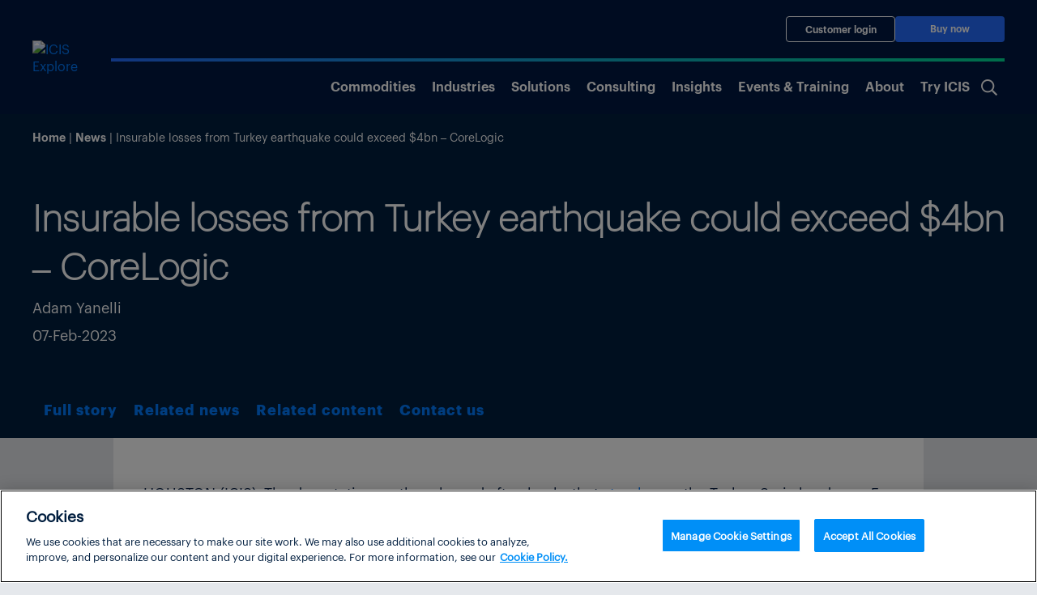

--- FILE ---
content_type: text/html; charset=UTF-8
request_url: https://www.icis.com/explore/resources/news/2022/10/03/10811483/neste-idemitsu-kosan-chimei-mitsubishi-build-asia-bioplastics-supply-chain/?news_id=10852459
body_size: 27854
content:
<!doctype html>
<html lang="en-US">

<head>
			<!-- OneTrust Cookies Consent Notice start for icis.com -->
		<script type="text/javascript" src="https://cdn.cookielaw.org/consent/23075fed-1fe4-4e9f-86ad-f9d2e290a098/OtAutoBlock.js" ></script>
		<script src="https://cdn.cookielaw.org/scripttemplates/otSDKStub.js" data-document-language="true" type="text/javascript" charset="UTF-8" data-domain-script="23075fed-1fe4-4e9f-86ad-f9d2e290a098" ></script>
		<script type="text/javascript">
		function OptanonWrapper() { }
		</script>
		<!-- OneTrust Cookies Consent Notice end for icis.com -->
		<meta charset="UTF-8">
	<meta name="viewport" content="width=device-width, initial-scale=1, shrink-to-fit=no">
	<link rel="profile" href="https://gmpg.org/xfn/11">
	<!-- Google Tag Manager -->
	<script type="text/plain" class="optanon-category-1-2-3-4">
		(function(w,d,s,l,i){w[l]=w[l]||[];w[l].push(

		{'gtm.start': new Date().getTime(),event:'gtm.js'}
		);var f=d.getElementsByTagName(s)[0],

		j=d.createElement(s),dl=l!='dataLayer'?'&l='+l:'';j.async=true;j.src=

		'https://www.googletagmanager.com/gtm.js?id='+i+dl;f.parentNode.insertBefore(j,f);

		})(window,document,'script','dataLayer','GTM-W3PCXS');
	</script>
	<!-- End Google Tag Manager -->

	
	
<!-- Full Story Script -->
<script type="text/plain" class="optanon-category-1-2">
	window['_fs_host'] = 'fullstory.com';
	window['_fs_script'] = 'edge.fullstory.com/s/fs.js';
	window['_fs_org'] = 'o-1DM5QT-na1';
	window['_fs_namespace'] = 'FS';
	!function(m,n,e,t,l,o,g,y){var s,f,a=function(h){
	return!(h in m)||(m.console&&m.console.log&&m.console.log('FullStory namespace conflict. Please set window["_fs_namespace"].'),!1)}(e)
	;function p(b){var h,d=[];function j(){h&&(d.forEach((function(b){var d;try{d=b[h[0]]&&b[h[0]](h[1])}catch(h){return void(b[3]&&b[3](h))}
	d&&d.then?d.then(b[2],b[3]):b[2]&&b[2](d)})),d.length=0)}function r(b){return function(d){h||(h=[b,d],j())}}return b(r(0),r(1)),{
	then:function(b,h){return p((function(r,i){d.push([b,h,r,i]),j()}))}}}a&&(g=m[e]=function(){var b=function(b,d,j,r){function i(i,c){
	h(b,d,j,i,c,r)}r=r||2;var c,u=/Async$/;return u.test(b)?(b=b.replace(u,""),"function"==typeof Promise?new Promise(i):p(i)):h(b,d,j,c,c,r)}
	;function h(h,d,j,r,i,c){return b._api?b._api(h,d,j,r,i,c):(b.q&&b.q.push([h,d,j,r,i,c]),null)}return b.q=[],b}(),y=function(b){function h(h){
	"function"==typeof h[4]&&h[4](new Error(b))}var d=g.q;if(d){for(var j=0;j<d.length;j++)h(d[j]);d.length=0,d.push=h}},function(){
	(o=n.createElement(t)).async=!0,o.crossOrigin="anonymous",o.src="https://"+l,o.onerror=function(){y("Error loading "+l)}
	;var b=n.getElementsByTagName(t)[0];b&&b.parentNode?b.parentNode.insertBefore(o,b):n.head.appendChild(o)}(),function(){function b(){}
	function h(b,h,d){g(b,h,d,1)}function d(b,d,j){h("setProperties",{type:b,properties:d},j)}function j(b,h){d("user",b,h)}function r(b,h,d){j({
	uid:b},d),h&&j(h,d)}g.identify=r,g.setUserVars=j,g.identifyAccount=b,g.clearUserCookie=b,g.setVars=d,g.event=function(b,d,j){h("trackEvent",{
	name:b,properties:d},j)},g.anonymize=function(){r(!1)},g.shutdown=function(){h("shutdown")},g.restart=function(){h("restart")},
	g.log=function(b,d){h("log",{level:b,msg:d})},g.consent=function(b){h("setIdentity",{consent:!arguments.length||b})}}(),s="fetch",
	f="XMLHttpRequest",g._w={},g._w[f]=m[f],g._w[s]=m[s],m[s]&&(m[s]=function(){return g._w[s].apply(this,arguments)}),g._v="2.0.0")
	}(window,document,window._fs_namespace,"script",window._fs_script);
</script>

<!-- /Full Story Script -->
<meta name='robots' content='index, follow, max-image-preview:large, max-snippet:-1, max-video-preview:-1' />
	<style>img:is([sizes="auto" i], [sizes^="auto," i]) { contain-intrinsic-size: 3000px 1500px }</style>
	
	<!-- This site is optimized with the Yoast SEO plugin v25.5 - https://yoast.com/wordpress/plugins/seo/ -->
	<title>Insurable losses from Turkey earthquake could exceed $4bn -
      CoreLogic | ICIS</title>
	<meta name="description" content="Individual news pages" />
	<link rel="canonical" href="https://www.icis.com/explore/individual-news/" />
	<meta property="og:locale" content="en_GB" />
	<meta property="og:type" content="article" />
	<meta property="og:title" content="Insurable losses from Turkey earthquake could exceed $4bn -
      CoreLogic" />
	<meta property="og:description" content="Individual news pages" />
	<meta property="og:url" content="https://www.icis.com/explore/resources/news/2023/02/07/10852459/insurable-losses-from-turkey-earthquake-could-exceed-4bn-corelogic" />
	<meta property="og:site_name" content="ICIS Explore" />
	<meta property="article:author" content="Adam Yanelli" />
	<meta property="article:modified_time" content="2025-09-02T23:24:04+00:00" />
	<meta property="og:image" content="https://www.icis.com/explore/wp-content/themes/icis-2020/assets/images/social-share-image.png" />
	<meta property="og:image:width" content="400" />
	<meta property="og:image:height" content="200" />
	<meta property="og:image:type" content="image/png" />
	<meta name="twitter:card" content="summary_large_image" />
	<meta name="twitter:label1" content="Est. reading time" />
	<meta name="twitter:data1" content="1 minute" />
	<script type="application/ld+json" class="yoast-schema-graph">{"@context":"https://schema.org","@graph":[{"@type":"WebPage","@id":"https://www.icis.com/explore/individual-news/","url":"https://www.icis.com/explore/individual-news/","name":"Individual news - ICIS Explore","isPartOf":{"@id":"https://www.icis.com/explore/#website"},"primaryImageOfPage":{"@id":"https://www.icis.com/explore/individual-news/#primaryimage"},"image":{"@id":"https://www.icis.com/explore/individual-news/#primaryimage"},"thumbnailUrl":"https://cjp-rbi-icis.s3.eu-west-1.amazonaws.com/wp-content/uploads/sites/7/2024/01/08164842/400x200-generic.png","datePublished":"2021-11-28T21:53:42+00:00","dateModified":"2025-09-02T23:24:04+00:00","breadcrumb":{"@id":"https://www.icis.com/explore/individual-news/#breadcrumb"},"inLanguage":"en-US","potentialAction":[{"@type":"ReadAction","target":["https://www.icis.com/explore/individual-news/"]}]},{"@type":"ImageObject","inLanguage":"en-US","@id":"https://www.icis.com/explore/individual-news/#primaryimage","url":"https://cjp-rbi-icis.s3.eu-west-1.amazonaws.com/wp-content/uploads/sites/7/2024/01/08164842/400x200-generic.png","contentUrl":"https://cjp-rbi-icis.s3.eu-west-1.amazonaws.com/wp-content/uploads/sites/7/2024/01/08164842/400x200-generic.png","width":400,"height":200},{"@type":"BreadcrumbList","@id":"https://www.icis.com/explore/individual-news/#breadcrumb","itemListElement":[{"@type":"ListItem","position":1,"name":"Home","item":"https://www.icis.com/explore/"},{"@type":"ListItem","position":2,"name":"Individual news"}]},{"@type":"WebSite","@id":"https://www.icis.com/explore/#website","url":"https://www.icis.com/explore/","name":"ICIS Explore","description":"","publisher":{"@id":"https://www.icis.com/explore/#organization"},"potentialAction":[{"@type":"SearchAction","target":{"@type":"EntryPoint","urlTemplate":"https://www.icis.com/explore/?s={search_term_string}"},"query-input":{"@type":"PropertyValueSpecification","valueRequired":true,"valueName":"search_term_string"}}],"inLanguage":"en-US"},{"@type":"Organization","@id":"https://www.icis.com/explore/#organization","name":"ICIS Explore","url":"https://www.icis.com/explore/","logo":{"@type":"ImageObject","inLanguage":"en-US","@id":"https://www.icis.com/explore/#/schema/logo/image/","url":"https://cjp-rbi-icis.s3.eu-west-1.amazonaws.com/wp-content/uploads/sites/7/2021/02/17051439/cropped-icis-logo.png","contentUrl":"https://cjp-rbi-icis.s3.eu-west-1.amazonaws.com/wp-content/uploads/sites/7/2021/02/17051439/cropped-icis-logo.png","width":197,"height":81,"caption":"ICIS Explore"},"image":{"@id":"https://www.icis.com/explore/#/schema/logo/image/"}}]}</script>
	<!-- / Yoast SEO plugin. -->


<link rel='dns-prefetch' href='//play.vidyard.com' />
<link rel="alternate" type="application/rss+xml" title="ICIS Explore &raquo; Feed" href="https://www.icis.com/explore/feed/" />
<link rel="alternate" type="application/rss+xml" title="ICIS Explore &raquo; Comments Feed" href="https://www.icis.com/explore/comments/feed/" />
<script type="text/javascript">
/* <![CDATA[ */
window._wpemojiSettings = {"baseUrl":"https:\/\/s.w.org\/images\/core\/emoji\/15.1.0\/72x72\/","ext":".png","svgUrl":"https:\/\/s.w.org\/images\/core\/emoji\/15.1.0\/svg\/","svgExt":".svg","source":{"concatemoji":"https:\/\/www.icis.com\/explore\/wp\/wp-includes\/js\/wp-emoji-release.min.js?ver=6.8.1"}};
/*! This file is auto-generated */
!function(i,n){var o,s,e;function c(e){try{var t={supportTests:e,timestamp:(new Date).valueOf()};sessionStorage.setItem(o,JSON.stringify(t))}catch(e){}}function p(e,t,n){e.clearRect(0,0,e.canvas.width,e.canvas.height),e.fillText(t,0,0);var t=new Uint32Array(e.getImageData(0,0,e.canvas.width,e.canvas.height).data),r=(e.clearRect(0,0,e.canvas.width,e.canvas.height),e.fillText(n,0,0),new Uint32Array(e.getImageData(0,0,e.canvas.width,e.canvas.height).data));return t.every(function(e,t){return e===r[t]})}function u(e,t,n){switch(t){case"flag":return n(e,"\ud83c\udff3\ufe0f\u200d\u26a7\ufe0f","\ud83c\udff3\ufe0f\u200b\u26a7\ufe0f")?!1:!n(e,"\ud83c\uddfa\ud83c\uddf3","\ud83c\uddfa\u200b\ud83c\uddf3")&&!n(e,"\ud83c\udff4\udb40\udc67\udb40\udc62\udb40\udc65\udb40\udc6e\udb40\udc67\udb40\udc7f","\ud83c\udff4\u200b\udb40\udc67\u200b\udb40\udc62\u200b\udb40\udc65\u200b\udb40\udc6e\u200b\udb40\udc67\u200b\udb40\udc7f");case"emoji":return!n(e,"\ud83d\udc26\u200d\ud83d\udd25","\ud83d\udc26\u200b\ud83d\udd25")}return!1}function f(e,t,n){var r="undefined"!=typeof WorkerGlobalScope&&self instanceof WorkerGlobalScope?new OffscreenCanvas(300,150):i.createElement("canvas"),a=r.getContext("2d",{willReadFrequently:!0}),o=(a.textBaseline="top",a.font="600 32px Arial",{});return e.forEach(function(e){o[e]=t(a,e,n)}),o}function t(e){var t=i.createElement("script");t.src=e,t.defer=!0,i.head.appendChild(t)}"undefined"!=typeof Promise&&(o="wpEmojiSettingsSupports",s=["flag","emoji"],n.supports={everything:!0,everythingExceptFlag:!0},e=new Promise(function(e){i.addEventListener("DOMContentLoaded",e,{once:!0})}),new Promise(function(t){var n=function(){try{var e=JSON.parse(sessionStorage.getItem(o));if("object"==typeof e&&"number"==typeof e.timestamp&&(new Date).valueOf()<e.timestamp+604800&&"object"==typeof e.supportTests)return e.supportTests}catch(e){}return null}();if(!n){if("undefined"!=typeof Worker&&"undefined"!=typeof OffscreenCanvas&&"undefined"!=typeof URL&&URL.createObjectURL&&"undefined"!=typeof Blob)try{var e="postMessage("+f.toString()+"("+[JSON.stringify(s),u.toString(),p.toString()].join(",")+"));",r=new Blob([e],{type:"text/javascript"}),a=new Worker(URL.createObjectURL(r),{name:"wpTestEmojiSupports"});return void(a.onmessage=function(e){c(n=e.data),a.terminate(),t(n)})}catch(e){}c(n=f(s,u,p))}t(n)}).then(function(e){for(var t in e)n.supports[t]=e[t],n.supports.everything=n.supports.everything&&n.supports[t],"flag"!==t&&(n.supports.everythingExceptFlag=n.supports.everythingExceptFlag&&n.supports[t]);n.supports.everythingExceptFlag=n.supports.everythingExceptFlag&&!n.supports.flag,n.DOMReady=!1,n.readyCallback=function(){n.DOMReady=!0}}).then(function(){return e}).then(function(){var e;n.supports.everything||(n.readyCallback(),(e=n.source||{}).concatemoji?t(e.concatemoji):e.wpemoji&&e.twemoji&&(t(e.twemoji),t(e.wpemoji)))}))}((window,document),window._wpemojiSettings);
/* ]]> */
</script>
<style id='wp-emoji-styles-inline-css'>

	img.wp-smiley, img.emoji {
		display: inline !important;
		border: none !important;
		box-shadow: none !important;
		height: 1em !important;
		width: 1em !important;
		margin: 0 0.07em !important;
		vertical-align: -0.1em !important;
		background: none !important;
		padding: 0 !important;
	}
</style>
<link rel='stylesheet' id='wp-block-library-css' href='https://www.icis.com/explore/wp/wp-includes/css/dist/block-library/style.min.css?ver=6.8.1' media='all' />
<style id='create-block-icis-4-cards-image-text-with-slider-style-inline-css'>


</style>
<style id='icis-commodity-group-checker-style-inline-css'>
.ui-front{z-index:100}.ui-state-disabled{cursor:default!important;pointer-events:none}.ui-icon{background-repeat:no-repeat;display:inline-block;margin-top:-.25em;overflow:hidden;position:relative;text-indent:-99999px;vertical-align:middle}.ui-widget-icon-block{display:block;left:50%;margin-left:-8px}.ui-menu{display:block;list-style:none;margin:0;outline:0;padding:0}.ui-menu .ui-menu{position:absolute}.ui-menu .ui-menu-item{cursor:pointer;list-style-image:url([data-uri]);margin:0}.ui-menu .ui-menu-item-wrapper{padding:3px 1em 3px .4em;position:relative}.ui-menu .ui-state-active,.ui-menu .ui-state-focus{margin:-1px}.ui-menu .ui-icon{bottom:0;left:.2em;margin:auto 0;position:absolute;top:0}.ui-menu .ui-menu-icon{left:auto;right:0}.ui-selectmenu-menu{display:none;left:0;margin:0;padding:0;position:absolute;top:0}.ui-selectmenu-menu .ui-menu{overflow:auto;overflow-x:hidden;padding-bottom:1px}.ui-selectmenu-open{display:block}.ui-selectmenu-text{display:block;margin-right:20px;overflow:hidden;text-overflow:ellipsis}.ui-selectmenu-button.ui-button{text-align:left;white-space:nowrap;width:14em}.ui-selectmenu-icon.ui-icon{float:right;margin-top:0}.ui-button{cursor:pointer;display:inline-block;line-height:normal;margin-right:.1em;overflow:visible;padding:.4em 1em;position:relative;text-align:center;-webkit-user-select:none;-moz-user-select:none;user-select:none;vertical-align:middle}.ui-button,.ui-button:active,.ui-button:hover,.ui-button:link,.ui-button:visited{text-decoration:none}button.ui-button::-moz-focus-inner{border:0;padding:0}.ui-widget{font-family:Arial,Helvetica,sans-serif}.ui-widget,.ui-widget .ui-widget{font-size:1em}.ui-widget button,.ui-widget select{font-family:Arial,Helvetica,sans-serif;font-size:1em}.ui-widget.ui-widget-content{border:1px solid #c5c5c5}.ui-widget-content{background:#fff;border:1px solid #ddd;color:#333}.ui-widget-content a{color:#333}.ui-button,html .ui-button.ui-state-disabled:active,html .ui-button.ui-state-disabled:hover{background:#f6f6f6;border:1px solid #c5c5c5;color:#454545;font-weight:400}.ui-button,a.ui-button,a:link.ui-button,a:visited.ui-button{color:#454545;text-decoration:none}.ui-button:focus,.ui-button:hover,.ui-state-focus,.ui-widget-content .ui-state-focus{background:#ededed;border:1px solid #ccc;color:#2b2b2b;font-weight:400}.ui-state-focus a,.ui-state-focus a:hover,.ui-state-focus a:link,.ui-state-focus a:visited,a.ui-button:focus,a.ui-button:hover{color:#2b2b2b;text-decoration:none}.ui-button.ui-state-active:hover,.ui-button:active,.ui-state-active,.ui-widget-content .ui-state-active,a.ui-button:active{background:#007fff;border:1px solid #003eff;color:#fff;font-weight:400}.ui-icon-background,.ui-state-active .ui-icon-background{background-color:#fff;border:#003eff}.ui-state-active a,.ui-state-active a:link,.ui-state-active a:visited{color:#fff;text-decoration:none}.ui-state-disabled,.ui-widget-content .ui-state-disabled{background-image:none;-ms-filter:"alpha(opacity=35)";opacity:.35}.ui-state-disabled .ui-icon{-ms-filter:"alpha(opacity=35)"}.ui-icon{height:16px;width:16px}.ui-corner-all,.ui-corner-left,.ui-corner-top{border-top-left-radius:3px}.ui-corner-all,.ui-corner-top{border-top-right-radius:3px}.ui-corner-all,.ui-corner-bottom,.ui-corner-left{border-bottom-left-radius:3px}.ui-corner-all,.ui-corner-bottom{border-bottom-right-radius:3px}.wp-block-icis-commodity-group-checker{display:flex;flex-wrap:wrap;row-gap:25px}@media(min-width:992px){.wp-block-icis-commodity-group-checker{flex-wrap:nowrap}}.wp-block-icis-commodity-group-checker>div{flex:1 1 100%}.wp-block-icis-commodity-group-checker .commodity-checker-dropdowns{display:flex;flex-wrap:wrap;gap:15px}.wp-block-icis-commodity-group-checker .commodity-checker-dropdowns .ui-selectmenu-button{align-content:space-between;align-items:center;box-sizing:border-box;display:flex;flex:1 1 100%;max-width:none}.wp-block-icis-commodity-group-checker .commodity-checker-dropdowns .ui-selectmenu-button:not([disabled]){background-color:#fff}@media(min-width:992px){.wp-block-icis-commodity-group-checker .commodity-checker-dropdowns .ui-selectmenu-button{flex:1 1 calc(50% - 15px)}}.wp-block-icis-commodity-group-checker .commodity-checker-dropdowns .ui-selectmenu-button{font-family:Graphik Regular!important;font-weight:500;min-height:51px;width:100%}.wp-block-icis-commodity-group-checker .commodity-checker-dropdowns .ui-selectmenu-button .icis_custom_dropdown_icon{background-image:url([data-uri]);background-size:contain;height:12px;order:2;transform:rotate(-180deg);transition:.25s ease-in-out;width:12px}.wp-block-icis-commodity-group-checker .commodity-checker-dropdowns .ui-selectmenu-button.ui-selectmenu-button-open .icis_custom_dropdown_icon{transform:none}.wp-block-icis-commodity-group-checker .commodity-checker-dropdowns .ui-selectmenu-button .ui-selectmenu-text{flex-grow:3}.wp-block-icis-commodity-group-checker .wp-block-button{align-items:center;display:flex;flex:0 1 170px}.wp-block-icis-commodity-group-checker .wp-block-button.is-style-fill{align-items:stretch}.wp-block-icis-commodity-group-checker .wp-block-button.is-style-fill .wp-block-button__link{align-items:center;display:flex;justify-content:center}.wp-block-icis-commodity-group-checker .wp-block-button .wp-block-button__link{font-size:inherit;text-align:center;width:-moz-available}.wp-block-icis-commodity-group-checker .wp-block-button.disabled a{cursor:default;opacity:.5}.wp-block-icis-commodity-dropdowns .ui-menu-item .ui-menu-item-wrapper{align-items:center;border:.25px solid rgba(0,30,63,.1);display:flex;font-family:Graphik Regular;height:48px}.wp-block-icis-commodity-dropdowns ul{max-height:calc(100vh - 350px);overflow-y:scroll}

</style>
<link rel='stylesheet' id='icis-library-pages-style-css' href='https://www.icis.com/explore/wp-content/plugins/icis-library-pages/build/style-index.css?ver=1.0.5' media='all' />
<style id='lnrs-card-sliders-style-inline-css'>
.slick-slider{box-sizing:border-box;-webkit-touch-callout:none;touch-action:pan-y;-webkit-user-select:none;-moz-user-select:none;user-select:none;-webkit-tap-highlight-color:rgba(0,0,0,0)}.slick-list,.slick-slider{display:block;position:relative}.slick-list{margin:0;overflow:hidden;padding:0}.slick-list:focus{outline:none}.slick-list.dragging{cursor:pointer;cursor:hand}.slick-slider .slick-list,.slick-slider .slick-track{transform:translateZ(0)}.slick-track{display:block;left:0;margin-left:auto;margin-right:auto;position:relative;top:0}.slick-track:after,.slick-track:before{content:"";display:table}.slick-track:after{clear:both}.slick-loading .slick-track{visibility:hidden}.slick-slide{display:none;float:left;height:100%;min-height:1px}[dir=rtl] .slick-slide{float:right}.slick-slide img{display:block}.slick-slide.slick-loading img{display:none}.slick-slide.dragging img{pointer-events:none}.slick-initialized .slick-slide{display:block}.slick-loading .slick-slide{visibility:hidden}.slick-vertical .slick-slide{border:1px solid transparent;display:block;height:auto}.slick-arrow.slick-hidden{display:none}.slick-loading .slick-list{background:#fff url(/explore/wp-content/plugins/lnrs-card-sliders/build/images/ajax-loader.fb6f3c23.gif) 50% no-repeat}@font-face{font-family:slick;font-style:normal;font-weight:400;src:url(/explore/wp-content/plugins/lnrs-card-sliders/build/fonts/slick.a4e97f5a.eot);src:url(/explore/wp-content/plugins/lnrs-card-sliders/build/fonts/slick.a4e97f5a.eot?#iefix) format("embedded-opentype"),url(/explore/wp-content/plugins/lnrs-card-sliders/build/fonts/slick.29518378.woff) format("woff"),url(/explore/wp-content/plugins/lnrs-card-sliders/build/fonts/slick.c94f7671.ttf) format("truetype"),url([data-uri]#slick) format("svg")}.slick-next,.slick-prev{border:none;cursor:pointer;display:block;font-size:0;height:20px;line-height:0px;padding:0;position:absolute;top:50%;transform:translateY(-50%);width:20px}.slick-next,.slick-next:focus,.slick-next:hover,.slick-prev,.slick-prev:focus,.slick-prev:hover{background:transparent;color:transparent;outline:none}.slick-next:focus:before,.slick-next:hover:before,.slick-prev:focus:before,.slick-prev:hover:before{opacity:1}.slick-next.slick-disabled:before,.slick-prev.slick-disabled:before{opacity:.25}.slick-next:before,.slick-prev:before{color:#fff;font-family:slick;font-size:20px;line-height:1;opacity:.75;-webkit-font-smoothing:antialiased;-moz-osx-font-smoothing:grayscale}.slick-prev{left:-25px}[dir=rtl] .slick-prev{left:auto;right:-25px}.slick-prev:before{content:"←"}[dir=rtl] .slick-prev:before{content:"→"}.slick-next{right:-25px}[dir=rtl] .slick-next{left:-25px;right:auto}.slick-next:before{content:"→"}[dir=rtl] .slick-next:before{content:"←"}.slick-dotted.slick-slider{margin-bottom:30px}.slick-dots{bottom:-25px;display:block;list-style:none;margin:0;padding:0;position:absolute;text-align:center;width:100%}.slick-dots li{display:inline-block;margin:0 5px;padding:0;position:relative}.slick-dots li,.slick-dots li button{cursor:pointer;height:20px;width:20px}.slick-dots li button{background:transparent;border:0;color:transparent;display:block;font-size:0;line-height:0px;outline:none;padding:5px}.slick-dots li button:focus,.slick-dots li button:hover{outline:none}.slick-dots li button:focus:before,.slick-dots li button:hover:before{opacity:1}.slick-dots li button:before{color:#000;content:"•";font-family:slick;font-size:6px;height:20px;left:0;line-height:20px;opacity:.25;position:absolute;text-align:center;top:0;width:20px;-webkit-font-smoothing:antialiased;-moz-osx-font-smoothing:grayscale}.slick-dots li.slick-active button:before{color:#000;opacity:.75}.wp-block-lnrs-card{max-width:100%;width:100%;word-wrap:anywhere}.lnrs-card-slider-container{overflow:hidden;width:100%}.wp-block-lnrs-card-sliders{display:flex;flex-wrap:wrap}.wp-block-lnrs-card-sliders.slick-dotted{margin-bottom:30px!important}.wp-block-lnrs-card-sliders .lnrs-card-container{align-items:stretch;display:flex;height:auto;margin:0;overflow:hidden}.wp-block-lnrs-card-sliders .slick-list{max-width:100%}.wp-block-lnrs-card-sliders .slick-slide{height:inherit}.wp-block-lnrs-card-sliders .slick-slide>div,.wp-block-lnrs-card-sliders .slick-slide>div .lnrs-card-container{height:100%}.wp-block-lnrs-card-sliders .slick-slide>div .lnrs-card-container .wp-block-lnrs-card{height:100%;width:auto}.wp-block-lnrs-card-sliders .slick-track{display:flex}.wp-block-lnrs-card-sliders .slick-arrow{z-index:2}

</style>
<link rel='stylesheet' id='telex-block-content-carousel-style-css' href='https://www.icis.com/explore/wp-content/plugins/lnrs-content-carousel/build/style-index.css?ver=1.0.0' media='all' />
<style id='lnrs-blocks-lnrs-cards-style-inline-css'>
.main-section{overflow:visible;position:relative;width:100%}.card-container,.swiper-container{overflow:hidden;position:relative;width:100%}.card-row{display:grid;gap:10px;grid-template-columns:repeat(2,1fr);width:100%}@media(min-width:768px){.card-row{grid-template-columns:repeat(auto-fill,minmax(240px,1fr))}}@media(min-width:1025px){.card-row{grid-template-columns:repeat(4,1fr)}}.wp-block-lnrs-blocks-lnrs-cards a{color:#000}.swiper-wrapper{display:flex}@media(max-width:767px){.card-row .swiper-slide.last-slide-full-width:not(.swiper-slide-active){grid-column:1/-1;max-width:100%!important;width:100%!important}.swiper-slide div{height:160px}}@media(min-width:768px)and (max-width:1024px){.swiper-slide.last-slide-full-width:not(.swiper-slide-active){max-width:99%!important;width:100%!important}}.swiper-slide{flex-shrink:0;position:relative;width:100%}.swiper-slide div{align-items:center;background-position:50%;background-size:cover;display:flex;height:254px;justify-content:center;position:relative;width:100%}@media(max-width:767px){.swiper-slide div{height:160px}}.swiper-slide span{align-items:center;bottom:0;display:flex;font-size:1em;height:100%;justify-content:center;left:0;line-height:1.2;max-width:100%;overflow:hidden;padding:0 1em;position:absolute;right:0;text-align:center;white-space:normal;word-break:break-word}.swiper-slide span:hover{text-decoration:underline}.swiper-button-next,.swiper-button-prev{align-items:center;aspect-ratio:1/1;border-radius:50%;bottom:0;cursor:pointer;display:flex;font-size:1em;height:2.5em;justify-content:center;line-height:1;margin:auto 0;min-height:40px;min-width:40px;position:absolute;top:0;transform:none;width:2.5em;z-index:10}.swiper-button-next:before,.swiper-button-prev:before{content:"";display:block;font-size:1.2em;line-height:1;text-align:center}.swiper-button-next:before{content:"❯"}.swiper-button-next{right:.5em}@media(min-width:1580px){.swiper-button-next{right:-2.8em}}.swiper-button-prev:before{content:"❮"}.swiper-button-prev{left:.5em}@media(min-width:1580px){.swiper-button-prev{left:-2.8em}}.is-style-heavy-arrows .swiper-button-next:before{content:"❱"}.is-style-heavy-arrows .swiper-button-prev:before{content:"❰"}.swiper-button-next:after,.swiper-button-prev:after{font-size:20px}.stack-on-mobile{display:none}

</style>
<style id='lnrs-shorthand-stories-block-style-inline-css'>
:root :where(div.wp-block-lnrs-shorthand-stories-block) iframe{border:none;width:100%}:root :where(div.wp-block-lnrs-shorthand-stories-block) iframe.full-height-frame{height:100vh}

</style>
<style id='global-styles-inline-css'>
:root{--wp--preset--aspect-ratio--square: 1;--wp--preset--aspect-ratio--4-3: 4/3;--wp--preset--aspect-ratio--3-4: 3/4;--wp--preset--aspect-ratio--3-2: 3/2;--wp--preset--aspect-ratio--2-3: 2/3;--wp--preset--aspect-ratio--16-9: 16/9;--wp--preset--aspect-ratio--9-16: 9/16;--wp--preset--color--black: #000000;--wp--preset--color--cyan-bluish-gray: #abb8c3;--wp--preset--color--white: #ffffff;--wp--preset--color--pale-pink: #f78da7;--wp--preset--color--vivid-red: #cf2e2e;--wp--preset--color--luminous-vivid-orange: #ff6900;--wp--preset--color--luminous-vivid-amber: #fcb900;--wp--preset--color--light-green-cyan: #7bdcb5;--wp--preset--color--vivid-green-cyan: #00d084;--wp--preset--color--pale-cyan-blue: #8ed1fc;--wp--preset--color--vivid-cyan-blue: #0693e3;--wp--preset--color--vivid-purple: #9b51e0;--wp--preset--color--ix-navy-blue: #001E3F;--wp--preset--color--ix-white: #ffffff;--wp--preset--color--ix-black: #000000;--wp--preset--color--ix-radical-green: #00DE96;--wp--preset--color--ix-sky-blue: #00D4F7;--wp--preset--color--ix-electric-blue: #246CFF;--wp--preset--color--ix-warm-grey: #F0F0F3;--wp--preset--color--ix-sage: #007873;--wp--preset--color--ix-turquoise: #1AA8C9;--wp--preset--color--ix-purple: #6A67C7;--wp--preset--color--ix-yellow: #FFB200;--wp--preset--color--ix-coral: #F5636B;--wp--preset--gradient--vivid-cyan-blue-to-vivid-purple: linear-gradient(135deg,rgba(6,147,227,1) 0%,rgb(155,81,224) 100%);--wp--preset--gradient--light-green-cyan-to-vivid-green-cyan: linear-gradient(135deg,rgb(122,220,180) 0%,rgb(0,208,130) 100%);--wp--preset--gradient--luminous-vivid-amber-to-luminous-vivid-orange: linear-gradient(135deg,rgba(252,185,0,1) 0%,rgba(255,105,0,1) 100%);--wp--preset--gradient--luminous-vivid-orange-to-vivid-red: linear-gradient(135deg,rgba(255,105,0,1) 0%,rgb(207,46,46) 100%);--wp--preset--gradient--very-light-gray-to-cyan-bluish-gray: linear-gradient(135deg,rgb(238,238,238) 0%,rgb(169,184,195) 100%);--wp--preset--gradient--cool-to-warm-spectrum: linear-gradient(135deg,rgb(74,234,220) 0%,rgb(151,120,209) 20%,rgb(207,42,186) 40%,rgb(238,44,130) 60%,rgb(251,105,98) 80%,rgb(254,248,76) 100%);--wp--preset--gradient--blush-light-purple: linear-gradient(135deg,rgb(255,206,236) 0%,rgb(152,150,240) 100%);--wp--preset--gradient--blush-bordeaux: linear-gradient(135deg,rgb(254,205,165) 0%,rgb(254,45,45) 50%,rgb(107,0,62) 100%);--wp--preset--gradient--luminous-dusk: linear-gradient(135deg,rgb(255,203,112) 0%,rgb(199,81,192) 50%,rgb(65,88,208) 100%);--wp--preset--gradient--pale-ocean: linear-gradient(135deg,rgb(255,245,203) 0%,rgb(182,227,212) 50%,rgb(51,167,181) 100%);--wp--preset--gradient--electric-grass: linear-gradient(135deg,rgb(202,248,128) 0%,rgb(113,206,126) 100%);--wp--preset--gradient--midnight: linear-gradient(135deg,rgb(2,3,129) 0%,rgb(40,116,252) 100%);--wp--preset--font-size--small: 13px;--wp--preset--font-size--medium: clamp(14px, 0.875rem + ((1vw - 3.2px) * 0.469), 20px);--wp--preset--font-size--large: clamp(22.041px, 1.378rem + ((1vw - 3.2px) * 1.091), 36px);--wp--preset--font-size--x-large: clamp(25.014px, 1.563rem + ((1vw - 3.2px) * 1.327), 42px);--wp--preset--font-family--ix-open-sans: Open Sans;--wp--preset--font-family--graphik-extralight: 'Graphik Extralight';--wp--preset--font-family--graphik-extralight-italic: 'Graphik Extralight Italic';--wp--preset--font-family--graphik-light: 'Graphik Light';--wp--preset--font-family--graphik-light-italic: 'Graphik Light Italic';--wp--preset--font-family--graphik-regular: 'Graphik Regular';--wp--preset--font-family--graphik-semibold: 'Graphik Semibold';--wp--preset--font-family--graphik-bold: 'Graphik Bold';--wp--preset--spacing--20: 0.44rem;--wp--preset--spacing--30: 0.67rem;--wp--preset--spacing--40: 1rem;--wp--preset--spacing--50: 1.5rem;--wp--preset--spacing--60: 2.25rem;--wp--preset--spacing--70: 3.38rem;--wp--preset--spacing--80: 5.06rem;--wp--preset--shadow--natural: 6px 6px 9px rgba(0, 0, 0, 0.2);--wp--preset--shadow--deep: 12px 12px 50px rgba(0, 0, 0, 0.4);--wp--preset--shadow--sharp: 6px 6px 0px rgba(0, 0, 0, 0.2);--wp--preset--shadow--outlined: 6px 6px 0px -3px rgba(255, 255, 255, 1), 6px 6px rgba(0, 0, 0, 1);--wp--preset--shadow--crisp: 6px 6px 0px rgba(0, 0, 0, 1);}:root { --wp--style--global--content-size: 1510px;--wp--style--global--wide-size: 1600px; }:where(body) { margin: 0; }.wp-site-blocks > .alignleft { float: left; margin-right: 2em; }.wp-site-blocks > .alignright { float: right; margin-left: 2em; }.wp-site-blocks > .aligncenter { justify-content: center; margin-left: auto; margin-right: auto; }:where(.is-layout-flex){gap: 0.5em;}:where(.is-layout-grid){gap: 0.5em;}.is-layout-flow > .alignleft{float: left;margin-inline-start: 0;margin-inline-end: 2em;}.is-layout-flow > .alignright{float: right;margin-inline-start: 2em;margin-inline-end: 0;}.is-layout-flow > .aligncenter{margin-left: auto !important;margin-right: auto !important;}.is-layout-constrained > .alignleft{float: left;margin-inline-start: 0;margin-inline-end: 2em;}.is-layout-constrained > .alignright{float: right;margin-inline-start: 2em;margin-inline-end: 0;}.is-layout-constrained > .aligncenter{margin-left: auto !important;margin-right: auto !important;}.is-layout-constrained > :where(:not(.alignleft):not(.alignright):not(.alignfull)){max-width: var(--wp--style--global--content-size);margin-left: auto !important;margin-right: auto !important;}.is-layout-constrained > .alignwide{max-width: var(--wp--style--global--wide-size);}body .is-layout-flex{display: flex;}.is-layout-flex{flex-wrap: wrap;align-items: center;}.is-layout-flex > :is(*, div){margin: 0;}body .is-layout-grid{display: grid;}.is-layout-grid > :is(*, div){margin: 0;}body{padding-top: 0px;padding-right: 0px;padding-bottom: 0px;padding-left: 0px;}a:where(:not(.wp-element-button)){text-decoration: underline;}h1{font-family: Graphik Light;}h2{font-family: Graphik Light;}h3{font-family: Graphik Light;}h4{font-family: Graphik Light;}h5{font-family: Graphik Light;}h6{font-family: Graphik Light;}:root :where(.wp-element-button, .wp-block-button__link){background-color: #32373c;border-width: 0;color: #fff;font-family: inherit;font-size: inherit;line-height: inherit;padding: calc(0.667em + 2px) calc(1.333em + 2px);text-decoration: none;}.has-black-color{color: var(--wp--preset--color--black) !important;}.has-cyan-bluish-gray-color{color: var(--wp--preset--color--cyan-bluish-gray) !important;}.has-white-color{color: var(--wp--preset--color--white) !important;}.has-pale-pink-color{color: var(--wp--preset--color--pale-pink) !important;}.has-vivid-red-color{color: var(--wp--preset--color--vivid-red) !important;}.has-luminous-vivid-orange-color{color: var(--wp--preset--color--luminous-vivid-orange) !important;}.has-luminous-vivid-amber-color{color: var(--wp--preset--color--luminous-vivid-amber) !important;}.has-light-green-cyan-color{color: var(--wp--preset--color--light-green-cyan) !important;}.has-vivid-green-cyan-color{color: var(--wp--preset--color--vivid-green-cyan) !important;}.has-pale-cyan-blue-color{color: var(--wp--preset--color--pale-cyan-blue) !important;}.has-vivid-cyan-blue-color{color: var(--wp--preset--color--vivid-cyan-blue) !important;}.has-vivid-purple-color{color: var(--wp--preset--color--vivid-purple) !important;}.has-ix-navy-blue-color{color: var(--wp--preset--color--ix-navy-blue) !important;}.has-ix-white-color{color: var(--wp--preset--color--ix-white) !important;}.has-ix-black-color{color: var(--wp--preset--color--ix-black) !important;}.has-ix-radical-green-color{color: var(--wp--preset--color--ix-radical-green) !important;}.has-ix-sky-blue-color{color: var(--wp--preset--color--ix-sky-blue) !important;}.has-ix-electric-blue-color{color: var(--wp--preset--color--ix-electric-blue) !important;}.has-ix-warm-grey-color{color: var(--wp--preset--color--ix-warm-grey) !important;}.has-ix-sage-color{color: var(--wp--preset--color--ix-sage) !important;}.has-ix-turquoise-color{color: var(--wp--preset--color--ix-turquoise) !important;}.has-ix-purple-color{color: var(--wp--preset--color--ix-purple) !important;}.has-ix-yellow-color{color: var(--wp--preset--color--ix-yellow) !important;}.has-ix-coral-color{color: var(--wp--preset--color--ix-coral) !important;}.has-black-background-color{background-color: var(--wp--preset--color--black) !important;}.has-cyan-bluish-gray-background-color{background-color: var(--wp--preset--color--cyan-bluish-gray) !important;}.has-white-background-color{background-color: var(--wp--preset--color--white) !important;}.has-pale-pink-background-color{background-color: var(--wp--preset--color--pale-pink) !important;}.has-vivid-red-background-color{background-color: var(--wp--preset--color--vivid-red) !important;}.has-luminous-vivid-orange-background-color{background-color: var(--wp--preset--color--luminous-vivid-orange) !important;}.has-luminous-vivid-amber-background-color{background-color: var(--wp--preset--color--luminous-vivid-amber) !important;}.has-light-green-cyan-background-color{background-color: var(--wp--preset--color--light-green-cyan) !important;}.has-vivid-green-cyan-background-color{background-color: var(--wp--preset--color--vivid-green-cyan) !important;}.has-pale-cyan-blue-background-color{background-color: var(--wp--preset--color--pale-cyan-blue) !important;}.has-vivid-cyan-blue-background-color{background-color: var(--wp--preset--color--vivid-cyan-blue) !important;}.has-vivid-purple-background-color{background-color: var(--wp--preset--color--vivid-purple) !important;}.has-ix-navy-blue-background-color{background-color: var(--wp--preset--color--ix-navy-blue) !important;}.has-ix-white-background-color{background-color: var(--wp--preset--color--ix-white) !important;}.has-ix-black-background-color{background-color: var(--wp--preset--color--ix-black) !important;}.has-ix-radical-green-background-color{background-color: var(--wp--preset--color--ix-radical-green) !important;}.has-ix-sky-blue-background-color{background-color: var(--wp--preset--color--ix-sky-blue) !important;}.has-ix-electric-blue-background-color{background-color: var(--wp--preset--color--ix-electric-blue) !important;}.has-ix-warm-grey-background-color{background-color: var(--wp--preset--color--ix-warm-grey) !important;}.has-ix-sage-background-color{background-color: var(--wp--preset--color--ix-sage) !important;}.has-ix-turquoise-background-color{background-color: var(--wp--preset--color--ix-turquoise) !important;}.has-ix-purple-background-color{background-color: var(--wp--preset--color--ix-purple) !important;}.has-ix-yellow-background-color{background-color: var(--wp--preset--color--ix-yellow) !important;}.has-ix-coral-background-color{background-color: var(--wp--preset--color--ix-coral) !important;}.has-black-border-color{border-color: var(--wp--preset--color--black) !important;}.has-cyan-bluish-gray-border-color{border-color: var(--wp--preset--color--cyan-bluish-gray) !important;}.has-white-border-color{border-color: var(--wp--preset--color--white) !important;}.has-pale-pink-border-color{border-color: var(--wp--preset--color--pale-pink) !important;}.has-vivid-red-border-color{border-color: var(--wp--preset--color--vivid-red) !important;}.has-luminous-vivid-orange-border-color{border-color: var(--wp--preset--color--luminous-vivid-orange) !important;}.has-luminous-vivid-amber-border-color{border-color: var(--wp--preset--color--luminous-vivid-amber) !important;}.has-light-green-cyan-border-color{border-color: var(--wp--preset--color--light-green-cyan) !important;}.has-vivid-green-cyan-border-color{border-color: var(--wp--preset--color--vivid-green-cyan) !important;}.has-pale-cyan-blue-border-color{border-color: var(--wp--preset--color--pale-cyan-blue) !important;}.has-vivid-cyan-blue-border-color{border-color: var(--wp--preset--color--vivid-cyan-blue) !important;}.has-vivid-purple-border-color{border-color: var(--wp--preset--color--vivid-purple) !important;}.has-ix-navy-blue-border-color{border-color: var(--wp--preset--color--ix-navy-blue) !important;}.has-ix-white-border-color{border-color: var(--wp--preset--color--ix-white) !important;}.has-ix-black-border-color{border-color: var(--wp--preset--color--ix-black) !important;}.has-ix-radical-green-border-color{border-color: var(--wp--preset--color--ix-radical-green) !important;}.has-ix-sky-blue-border-color{border-color: var(--wp--preset--color--ix-sky-blue) !important;}.has-ix-electric-blue-border-color{border-color: var(--wp--preset--color--ix-electric-blue) !important;}.has-ix-warm-grey-border-color{border-color: var(--wp--preset--color--ix-warm-grey) !important;}.has-ix-sage-border-color{border-color: var(--wp--preset--color--ix-sage) !important;}.has-ix-turquoise-border-color{border-color: var(--wp--preset--color--ix-turquoise) !important;}.has-ix-purple-border-color{border-color: var(--wp--preset--color--ix-purple) !important;}.has-ix-yellow-border-color{border-color: var(--wp--preset--color--ix-yellow) !important;}.has-ix-coral-border-color{border-color: var(--wp--preset--color--ix-coral) !important;}.has-vivid-cyan-blue-to-vivid-purple-gradient-background{background: var(--wp--preset--gradient--vivid-cyan-blue-to-vivid-purple) !important;}.has-light-green-cyan-to-vivid-green-cyan-gradient-background{background: var(--wp--preset--gradient--light-green-cyan-to-vivid-green-cyan) !important;}.has-luminous-vivid-amber-to-luminous-vivid-orange-gradient-background{background: var(--wp--preset--gradient--luminous-vivid-amber-to-luminous-vivid-orange) !important;}.has-luminous-vivid-orange-to-vivid-red-gradient-background{background: var(--wp--preset--gradient--luminous-vivid-orange-to-vivid-red) !important;}.has-very-light-gray-to-cyan-bluish-gray-gradient-background{background: var(--wp--preset--gradient--very-light-gray-to-cyan-bluish-gray) !important;}.has-cool-to-warm-spectrum-gradient-background{background: var(--wp--preset--gradient--cool-to-warm-spectrum) !important;}.has-blush-light-purple-gradient-background{background: var(--wp--preset--gradient--blush-light-purple) !important;}.has-blush-bordeaux-gradient-background{background: var(--wp--preset--gradient--blush-bordeaux) !important;}.has-luminous-dusk-gradient-background{background: var(--wp--preset--gradient--luminous-dusk) !important;}.has-pale-ocean-gradient-background{background: var(--wp--preset--gradient--pale-ocean) !important;}.has-electric-grass-gradient-background{background: var(--wp--preset--gradient--electric-grass) !important;}.has-midnight-gradient-background{background: var(--wp--preset--gradient--midnight) !important;}.has-small-font-size{font-size: var(--wp--preset--font-size--small) !important;}.has-medium-font-size{font-size: var(--wp--preset--font-size--medium) !important;}.has-large-font-size{font-size: var(--wp--preset--font-size--large) !important;}.has-x-large-font-size{font-size: var(--wp--preset--font-size--x-large) !important;}.has-ix-open-sans-font-family{font-family: var(--wp--preset--font-family--ix-open-sans) !important;}.has-graphik-extralight-font-family{font-family: var(--wp--preset--font-family--graphik-extralight) !important;}.has-graphik-extralight-italic-font-family{font-family: var(--wp--preset--font-family--graphik-extralight-italic) !important;}.has-graphik-light-font-family{font-family: var(--wp--preset--font-family--graphik-light) !important;}.has-graphik-light-italic-font-family{font-family: var(--wp--preset--font-family--graphik-light-italic) !important;}.has-graphik-regular-font-family{font-family: var(--wp--preset--font-family--graphik-regular) !important;}.has-graphik-semibold-font-family{font-family: var(--wp--preset--font-family--graphik-semibold) !important;}.has-graphik-bold-font-family{font-family: var(--wp--preset--font-family--graphik-bold) !important;}
:where(.wp-block-post-template.is-layout-flex){gap: 1.25em;}:where(.wp-block-post-template.is-layout-grid){gap: 1.25em;}
:where(.wp-block-columns.is-layout-flex){gap: 2em;}:where(.wp-block-columns.is-layout-grid){gap: 2em;}
:root :where(.wp-block-pullquote){font-size: clamp(0.984em, 0.984rem + ((1vw - 0.2em) * 0.645), 1.5em);line-height: 1.6;}
</style>
<link rel='stylesheet' id='contact-form-7-css' href='https://www.icis.com/explore/wp-content/plugins/contact-form-7/includes/css/styles.css?ver=6.1' media='all' />
<link rel='stylesheet' id='rbi-icis-form-default-css-css' href='https://www.icis.com/explore/wp-content/plugins/rbi-icis-contact-form7-additions/css/default.css?ver=1744110110' media='all' />
<link rel='stylesheet' id='nbcpf-intlTelInput-style-css' href='https://www.icis.com/explore/wp-content/plugins/country-phone-field-contact-form-7/assets/css/intlTelInput.min.css?ver=6.8.1' media='all' />
<link rel='stylesheet' id='nbcpf-countryFlag-style-css' href='https://www.icis.com/explore/wp-content/plugins/country-phone-field-contact-form-7/assets/css/countrySelect.min.css?ver=6.8.1' media='all' />
<link rel='stylesheet' id='icis-market-coverage-css' href='https://www.icis.com/explore/wp-content/plugins/rbi-icis-market-coverage/css/icis-market-coverage.min.css?ver=1.0' media='all' />
<link rel='stylesheet' id='bootstrap-css' href='https://www.icis.com/explore/wp-content/themes/icis-2020/assets/css/bootstrap.min.css?ver=4.5.2' media='all' />
<link rel='stylesheet' id='select2-css' href='https://www.icis.com/explore/wp-content/themes/icis-2020/assets/css/select2.min.css?ver=4.1.0' media='all' />
<link rel='stylesheet' id='icis-2020-style-css' href='https://www.icis.com/explore/wp-content/themes/icis-2020/style.min.css?ver=1767785071' media='all' />
<style id='header-inline-style-inline-css'>
.custom-acct-btn {
			background-color    : #2784f7;
			border-color        : #012548;
			color               : #ffffff;
		}
		.custom-acct-btn:hover {
			background-color    : #012548;
			border-color        : #2784f7;
			color               : #ffffff;
		}
</style>
<style id='header-submenu-inline-style-inline-css'>
.custom-submenu-fontcolor {
			color    : #011C40;
		}
		.custom-submenu-fontcolor p{
			color    : #011C40;
		}
		.custom-submenu-block-color {
			background-color    : #011C40;
		}
		.custom-submenu-block-font-color {
			color               : #FFFFFF;
		}
</style>
<link rel='stylesheet' id='cf7cf-style-css' href='https://www.icis.com/explore/wp-content/plugins/cf7-conditional-fields/style.css?ver=2.6.2' media='all' />
<script data-ot-ignore type="text/javascript" src="https://www.icis.com/explore/wp/wp-includes/js/jquery/jquery.min.js?ver=3.7.1" id="jquery-core-js"></script>
<script type="text/javascript" src="https://www.icis.com/explore/wp/wp-includes/js/jquery/jquery-migrate.min.js?ver=3.4.1" id="jquery-migrate-js"></script>
<script type="text/javascript" src="https://www.icis.com/explore/wp-content/plugins/rbi-icis-contact-form7-additions/js/eloqua-icis-stage.min.js?ver=1767785079" id="icis-eloqua-stage-js"></script>
<script type="text/javascript" id="icis-dnb-js-extra">
/* <![CDATA[ */
var icis_db_ajax_object = {"ajax_url":"https:\/\/www.icis.com\/explore\/wp\/wp-admin\/admin-ajax.php"};
/* ]]> */
</script>
<script type="text/javascript" src="https://www.icis.com/explore/wp-content/plugins/rbi-icis-contact-form7-additions/js/icis-dnb.min.js?ver=1759850388" id="icis-dnb-js"></script>
<script type="text/javascript" src="https://www.icis.com/explore/wp-content/plugins/rbi-icis-contact-form7-additions/js/contact-form-7-additions.min.js?ver=1759850388" id="contact-form-7-additions-js"></script>
<script type="text/javascript" src="https://www.icis.com/explore/wp-content/plugins/rbi-icis-explore-gwa-analytics/js/icis-gwa-tagging.js?ver=1714646173" id="icis-gwa-tagging-js"></script>
<script type="text/javascript" id="fgbot-detection-js-extra">
/* <![CDATA[ */
var fg_as_object = {"as_nonce":"1c513c3e46"};
/* ]]> */
</script>
<script type="text/javascript" src="https://www.icis.com/explore/wp-content/plugins/rsg-contact-form-7-anti-spam/js/bot-detection.min.js?ver=1" id="fgbot-detection-js"></script>
<link rel="https://api.w.org/" href="https://www.icis.com/explore/wp-json/" /><link rel="alternate" title="JSON" type="application/json" href="https://www.icis.com/explore/wp-json/wp/v2/pages/15354" /><link rel="EditURI" type="application/rsd+xml" title="RSD" href="https://www.icis.com/explore/wp/xmlrpc.php?rsd" />
<meta name="generator" content="WordPress 6.8.1" />
<link rel='shortlink' href='https://www.icis.com/explore/?p=15354' />
<script type="text/javascript">
var _elqQ = _elqQ || [];
_elqQ.push(['elqSetSiteId', '1371']);
			_elqQ.push(['elqUseFirstPartyCookie', 'elq.icis.com']);
			_elqQ.push(['elqTrackPageView']);

(function() {
  function async_load() {
    var s = document.createElement('script');
    s.type = 'text/plain';
    s.async = true;
    s.src = '//img.en25.com/i/elqCfg.min.js';
    s.className = 'optanon-category-3';
    var x = document.getElementsByTagName('script')[0];
    x.parentNode.insertBefore(s, x);
  }

  if (window.addEventListener) window.addEventListener('DOMContentLoaded', async_load, false);
  else if (window.attachEvent) window.attachEvent('onload', async_load);
})();

function elqGetCookie(name) {
	var cookies = document.cookie.split(';')
	for (var i = 0; i < cookies.length; i++) {
		var position = cookies[i].indexOf('=')
		if (position > 0 && position < cookies[i].length - 1) {
			var x = cookies[i].substr(0, position)
			var y = cookies[i].substr(position + 1)
			x = x.replace(/^\s+|\s+$/g, '')
			if (x == name) {
				return unescape(y)
			}
		}
	}
	return ''
}

function elqGetCookieSubValue(name, subKey) {
	var cookieValue = elqGetCookie(name)
	if (cookieValue == null || cookieValue == '') return ''
	var cookieSubValue = cookieValue.split('&')
	for (var i = 0; i < cookieSubValue.length; i++) {
		var pair = cookieSubValue[i].split('=')
		if (pair.length > 1) {
			if (pair[0] == subKey) {
				return pair[1]
			}
		}
	}
	return ''
}

function elqSetCustomerGUID() {
	var elqCustomerGuid = elqGetCookieSubValue('ELOQUA', 'GUID')
	if (elqCustomerGuid != null && elqCustomerGuid != '')
		if (document.getElementsByName('elqCustomerGUID').length) {
			document.getElementsByName('elqCustomerGUID')[0].value = elqCustomerGuid
		}
	return
}

// IMPORTANT: the event listener needs to be added so that once this Eloqua script is loaded
// by optAnon/index.js both 'elqSetCustomerGUID' and 'async_load' will run
window.addEventListener('DOMContentLoaded', elqSetCustomerGUID)

</script>
<meta name="gwa_Account" content="rbiuk-icis,rbiuk-icis-multisuite" />
<meta name="gwa_siteSection1" content="icis explore" />
<meta name="gwa_siteSection2" content="news" />
<meta name="gwa_contentType" content="article" />
<meta name="gwa_contentId" content="10852459" />
<meta name="gwa_contentTitle" content="insurable losses from turkey earthquake could exceed $4bn -
      corelogic" />
<meta name="gwa_pageName" content="icis explore|news|insurable losses from turkey earthquake could exceed $4bn -
      corelogic" />
<meta name="gwa_contentHierarchy" content="icis explore|news|insurable losses from turkey earthquake could exceed $4bn -
      corelogic" />
<meta name="gwa_authStatus" content="logged out" />
<meta name="gwa_author" content="adam yanelli" />
<meta name="gwa_pubDate" content="23-02-07" />
<meta name="gwa_projectGeo" content="north america|us|americas" />
<meta name="gwa_localVar1" content="23-02-07" />
<meta name="gwa_localVar2" content="free" />
<meta name="gwa_localVar3" content="free|immediate alert" />
<meta name="gwa_localVar4" content="crude oil" />
<meta name="gwa_localVar5" content="icis news" />
<script data-ot-ignore src="https://assets.adobedtm.com/c89af706acda/19b8aa49615a/launch-5cf464f95bae.min.js" async></script>
<noscript><style>.lazyload[data-src]{display:none !important;}</style></noscript><style>.lazyload{background-image:none !important;}.lazyload:before{background-image:none !important;}</style><style class='wp-fonts-local'>
@font-face{font-family:"Graphik Extralight";font-style:normal;font-weight:200;font-display:swap;src:url('https://www.icis.com/explore/wp-content/themes/icis-2020/assets/fonts/Graphik-Extralight.woff2') format('woff2'), url('https://www.icis.com/explore/wp-content/themes/icis-2020/assets/fonts/Graphik-Extralight.woff') format('woff');font-stretch:normal;}
@font-face{font-family:"Graphik Extralight Italic";font-style:italic;font-weight:200;font-display:swap;src:url('https://www.icis.com/explore/wp-content/themes/icis-2020/assets/fonts/Graphik-Extralight-Italic.woff2') format('woff2'), url('https://www.icis.com/explore/wp-content/themes/icis-2020/assets/fonts/Graphik-Extralight-Italic.woff') format('woff');font-stretch:normal;}
@font-face{font-family:"Graphik Light";font-style:normal;font-weight:300;font-display:swap;src:url('https://www.icis.com/explore/wp-content/themes/icis-2020/assets/fonts/Graphik-Light.woff2') format('woff2'), url('https://www.icis.com/explore/wp-content/themes/icis-2020/assets/fonts/Graphik-Light.woff') format('woff');font-stretch:normal;}
@font-face{font-family:"Graphik Light Italic";font-style:italic;font-weight:300;font-display:swap;src:url('https://www.icis.com/explore/wp-content/themes/icis-2020/assets/fonts/Graphik-Light-Italic.woff2') format('woff2'), url('https://www.icis.com/explore/wp-content/themes/icis-2020/assets/fonts/Graphik-Light-Italic.woff') format('woff');font-stretch:normal;}
@font-face{font-family:"Graphik Regular";font-style:normal;font-weight:400;font-display:swap;src:url('https://www.icis.com/explore/wp-content/themes/icis-2020/assets/fonts/Graphik-Regular.woff2') format('woff2'), url('https://www.icis.com/explore/wp-content/themes/icis-2020/assets/fonts/Graphik-Regular.woff') format('woff');font-stretch:normal;}
@font-face{font-family:"Graphik Semibold";font-style:normal;font-weight:600;font-display:swap;src:url('https://www.icis.com/explore/wp-content/themes/icis-2020/assets/fonts/Graphik-Semibold.woff2') format('woff2'), url('https://www.icis.com/explore/wp-content/themes/icis-2020/assets/fonts/Graphik-Semibold.woff') format('woff');font-stretch:normal;}
@font-face{font-family:"Graphik Bold";font-style:normal;font-weight:700;font-display:swap;src:url('https://www.icis.com/explore/wp-content/themes/icis-2020/assets/fonts/Graphik-Bold.woff2') format('woff2'), url('https://www.icis.com/explore/wp-content/themes/icis-2020/assets/fonts/Graphik-Bold.woff') format('woff');font-stretch:normal;}
</style>
<link rel="icon" href="https://cjp-rbi-icis.s3.eu-west-1.amazonaws.com/wp-content/uploads/sites/7/2021/12/06152918/icis-favicon.png" sizes="32x32" />
<link rel="icon" href="https://cjp-rbi-icis.s3.eu-west-1.amazonaws.com/wp-content/uploads/sites/7/2021/12/06152918/icis-favicon.png" sizes="192x192" />
<link rel="apple-touch-icon" href="https://cjp-rbi-icis.s3.eu-west-1.amazonaws.com/wp-content/uploads/sites/7/2021/12/06152918/icis-favicon.png" />
<meta name="msapplication-TileImage" content="https://cjp-rbi-icis.s3.eu-west-1.amazonaws.com/wp-content/uploads/sites/7/2021/12/06152918/icis-favicon.png" />
		<style id="wp-custom-css">
			shorthand-embed-wrapper {
  max-width: 100% !important;
  overflow-x: hidden !important;
}
 
.shorthand-embed-wrapper iframe {
  width: 100% !important;
  max-width: 100% !important;
  display: block !important;
}
 
#article.Theme-Story  {
  overflow-x: hidden !important;
}
		</style>
			<!-- Load Google Analytics script -->
		<!-- Global site tag (gtag.js) - Google Analytics -->
	<script type="text/plain" class="optanon-1-2-3-4" async src="https://www.googletagmanager.com/gtag/js?id=G-1LMBKJ0VMB"></script>
	<script>
	window.dataLayer = window.dataLayer || [];
	function gtag(){dataLayer.push(arguments);}
	gtag('js', new Date());
	gtag('config', 'G-1LMBKJ0VMB');
	</script>
	</head>

<body class="wp-singular page-template-default page page-id-15354 wp-custom-logo wp-embed-responsive wp-theme-icis-2020 no-sidebar icis-container">
<!-- Google Tag Manager (noscript) -->
<noscript>
	<iframe src="https://www.googletagmanager.com/ns.html?id=GTM-W3PCXS" height="0" width="0" style="display:none;visibility:hidden" class="optanon-category-1-2-3-4"></iframe>
</noscript>
<!-- End Google Tag Manager (noscript) -->
			<header class="icis-main-site-header">
		<div class="mobile-menu">
			<div class="container">
				<div class="mobile-menu__header">
					<div class="logo">
						<a href="https://www.icis.com/explore" class="icis-logo-link" rel="home" aria-current="page">
							<img class="icis-logo skip-lazy" alt="ICIS Explore" src="https://www.icis.com/explore/wp-content/themes/icis-2020/assets/images/icis-logo.svg" />
						</a>
					</div>
					<div class="search-hamburger">
						<div class="search">
							<form method="GET" action="/explore/">
								<input type="text" name="s" class=""
									value=""
									placeholder="Search ICIS" />
								<button type="submit" class="search-button" aria-label="Search ICIS"><i
										class="custom-icon icon-05-search"></i></button>
							</form>
						</div>
						<div class="hamburger">
							<span></span>
							<span></span>
							<span></span>
							<span></span>
						</div>
					</div>
				</div>
			</div>
		</div>
		<div class="desktop-menu">
			<div class="container">
				<div class="desktop-menu__content">
					<div class="logo">
						<a href="https://www.icis.com/explore" class="icis-logo-link" rel="home" aria-current="page">
							<img class="icis-logo skip-lazy" alt="ICIS Explore" src="https://www.icis.com/explore/wp-content/themes/icis-2020/assets/images/icis-logo.svg" />
						</a>
					</div>
					<nav>
						<div class="nav-items">
							<div class="main-buttons">
		<div class="wp-block-button is-style-button-outline">
		<a class="wp-block-button__link custom-acct-btn"
			href="https://subscriber.icis.com/"
			title="Customer login"
			target="">
			Customer login		</a>
	</div>
		<div class="wp-block-button  is-style-button-alt">
		<a class="wp-block-button__link custom-acct-btn"
			href="https://www.icis.com/explore/contact/speak-to-sales/"
			title="Buy now"
			target="">
			Buy now		</a>
	</div>
		</div>
<div class="menu-divider"></div>
<div class="menu-area">
	<ul class="icis-top-menu">
				<li class="icis-top-menu__item">
			<a 
				 href="#" class="main-menu-link has-sub-menu"				title="Commodities">
				Commodities</a>
			<div class="flyout-menu">
				<div class="container">
					<div class="flyout-menu__left">
													<p><em>Inform your decision making with data that supports thousands of decisions daily.</em></p>
																	</div>

					<div class="flyout-menu__menu">
												<div class="menu-items">
							<h3 class="title">
								Markets							</h3>
							<ul class="sub-menu">
																<li>
									<a href="https://www.icis.com/explore/commodities/?intcmp=mega-menu-explore-commodities"
										title="Commodity finder">
										Commodity finder									</a>
								</li>
																<li>
									<a href="https://www.icis.com/explore/commodities/chemicals/?intcmp=mega-menu-explore-commodities-chemicals"
										title="Chemicals">
										Chemicals									</a>
								</li>
																<li>
									<a href="https://www.icis.com/explore/commodities/energy/?intcmp=mega-menu-explore-commodities-energy"
										title="Energy">
										Energy									</a>
								</li>
																<li>
									<a href="https://www.icis.com/explore/sectors/sustainability/?intcmp=mega-menu-explore-sectors-sustainability"
										title="Sustainability">
										Sustainability									</a>
								</li>
																<li>
									<a href="https://www.icis.com/explore/commodities/fertilizers/?intcmp=mega-menu-explore-commodities-fertilizers"
										title="Fertilizers">
										Fertilizers									</a>
								</li>
															</ul>
						</div>
											</div>
											<div class="flyout-menu__right">
							<a class="right-menu-link" href="https://www.icis.com/explore/commodities/?intcmp=mega-menu-explore-commodities">
																<div class="image lazyload" style="" data-back="https://cjp-rbi-icis.s3.eu-west-1.amazonaws.com/wp-content/uploads/sites/7/2023/12/21105938/Commodity.180x224.v2.jpg"></div>
																<div class="content">
									<div class="content_info">
																				<h4 class="content__title">
											Find a commodity										</h4>
																															<p><span class="ui-provider a b c d e f g h i j k l m n o p q r s t u v w x y z ab ac ae af ag ah ai aj ak" dir="ltr"><strong><br />
Search for individual chemicals, energy or fertilizers commodities to learn more about the pricing, news and analysis we offer.</strong></span></p>
																			</div>
									<div class="content__actions">
																				<div class="action-link">
											Commodity finder										</div>
																													</div>
								</div>
							</a>
						</div>
									</div>
			</div>
		</li>
				<li class="icis-top-menu__item">
			<a 
				 href="#" class="main-menu-link has-sub-menu"				title="Industries">
				Industries</a>
			<div class="flyout-menu">
				<div class="container">
					<div class="flyout-menu__left">
													<p><em>Find out how ICIS data is helping businesses in your sector.</em></p>
																	</div>

					<div class="flyout-menu__menu">
												<div class="menu-items">
							<h3 class="title">
								Sectors							</h3>
							<ul class="sub-menu">
																<li>
									<a href="https://www.icis.com/explore/sectors/chemical-producer/?intcmp=mega-menu-explore-sectors-chemical-producer"
										title="Chemicals producer">
										Chemicals producer									</a>
								</li>
																<li>
									<a href="https://www.icis.com/explore/sectors/energy-producer/?intcmp=mega-menu-explore-sectors-energy-producer"
										title="Energy producer">
										Energy producer									</a>
								</li>
																<li>
									<a href="https://www.icis.com/explore/sectors/consumer-durables-and-non-durables/?intcmp=mega-menu-explore-sectors-consumer-durables-and-non-durables"
										title="Consumer durables &amp; non-durables">
										Consumer durables &amp; non-durables									</a>
								</li>
																<li>
									<a href="https://www.icis.com/explore/sectors/finance/?intcmp=mega-menu-explore-sectors-finance"
										title="Finance">
										Finance									</a>
								</li>
																<li>
									<a href="https://www.icis.com/explore/sectors/health-and-pharmaceutical/?intcmp=mega-menu-explore-sectors-health-and-pharmaceutical"
										title="Health &amp; Pharmaceutical">
										Health &amp; Pharmaceutical									</a>
								</li>
																<li>
									<a href="https://www.icis.com/explore/sectors/logistics-and-transport/?intcmp=mega-menu-explore-sectors-logistics-and-transport"
										title="Logistics &amp; Transport">
										Logistics &amp; Transport									</a>
								</li>
															</ul>
						</div>
												<div class="menu-items">
							<h3 class="title">
								 							</h3>
							<ul class="sub-menu">
																<li>
									<a href="https://www.icis.com/explore/sectors/plastics-and-rubber-converter/?intcmp=mega-menu-explore-sectors-plastics-and-rubber-converter"
										title="Plastics &amp; Rubber converter">
										Plastics &amp; Rubber converter									</a>
								</li>
																<li>
									<a href="https://www.icis.com/explore/sectors/recycling/?intcmp=mega-menu-explore-sectors-recycling"
										title="Recycling">
										Recycling									</a>
								</li>
																<li>
									<a href="https://www.icis.com/explore/sectors/research-and-consulting-services/?intcmp=mega-menu-explore-sectors-research-and-consulting-services"
										title="Research &amp; Consulting services">
										Research &amp; Consulting services									</a>
								</li>
																<li>
									<a href="https://www.icis.com/explore/sectors/retail/?intcmp=mega-menu-explore-sectors-retail"
										title="Retail">
										Retail									</a>
								</li>
																<li>
									<a href="https://www.icis.com/explore/sectors/trader-and-distributor/?intcmp=mega-menu-explore-sectors-trader-and-distributor"
										title="Trader &amp; Distributor">
										Trader &amp; Distributor									</a>
								</li>
																<li>
									<a href="https://www.icis.com/explore/sectors/utilities/?intcmp=mega-menu-explore-sectors-utilities"
										title="Utilities">
										Utilities									</a>
								</li>
															</ul>
						</div>
											</div>
											<div class="flyout-menu__right">
							<a class="right-menu-link" href="https://www.icis.com/explore/contact/ask-icis/?intcmp=mega-menu-explore-contact-ask-icis">
																<div class="image lazyload" style="" data-back="https://cjp-rbi-icis.s3.eu-west-1.amazonaws.com/wp-content/uploads/sites/7/2024/10/07201711/Ask.ICIS_.nav_.banner.180x224.gif"></div>
																<div class="content">
									<div class="content_info">
																				<h4 class="content__title">
											Make the decisions that matter when they matter										</h4>
																															<p><strong><br />
Get the latest commodity news and analysis &#8211; instantly, effortlessly and reliably.<br />
</strong></p>
																			</div>
									<div class="content__actions">
																				<div class="action-link">
											Discover Ask ICIS 										</div>
																													</div>
								</div>
							</a>
						</div>
									</div>
			</div>
		</li>
				<li class="icis-top-menu__item">
			<a 
				 href="#" class="main-menu-link has-sub-menu"				title="Solutions">
				Solutions</a>
			<div class="flyout-menu">
				<div class="container">
					<div class="flyout-menu__left">
													<p><em>Meet strategic objectives with specialised analytics that optimise outcomes.</em></p>
																	</div>

					<div class="flyout-menu__menu">
												<div class="menu-items">
							<h3 class="title">
								Data &amp; intelligence							</h3>
							<ul class="sub-menu">
																<li>
									<a href="https://www.icis.com/explore/services/pricing/?intcmp=mega-menu-explore-services-pricing"
										title="Pricing">
										Pricing									</a>
								</li>
																<li>
									<a href="https://www.icis.com/explore/services/news-and-analysis/?intcmp=mega-menu-explore-services-news-and-analysis"
										title="News &amp; analysis">
										News &amp; analysis									</a>
								</li>
																<li>
									<a href="https://www.icis.com/explore/services/data-and-analytics/?intcmp=mega-menu-explore-services-data-and-analytics"
										title="Data &amp; analytics">
										Data &amp; analytics									</a>
								</li>
																<li>
									<a href="https://www.icis.com/explore/services/data-as-a-service/?intcmp=mega-menu-explore-services-data-as-a-service"
										title="Data as a Service">
										Data as a Service									</a>
								</li>
																<li>
									<a href="https://www.icis.com/explore/services/supply-and-demand-database/?intcmp=mega-menu-explore-services-supply-and-demand-database"
										title="Supply &amp; Demand Database">
										Supply &amp; Demand Database									</a>
								</li>
															</ul>
						</div>
												<div class="menu-items">
							<h3 class="title">
								 							</h3>
							<ul class="sub-menu">
																<li>
									<a href="https://www.icis.com/explore/services/recycling-supply-trackers/?intcmp=mega-menu-explore-services-recycling-supply-trackers"
										title="Recycling Supply Trackers">
										Recycling Supply Trackers									</a>
								</li>
																<li>
									<a href="https://www.icis.com/explore/services/chemical-foresight/?intcmp=mega-menu-explore-services-chemical-foresight"
										title="ICIS Chemical Foresight">
										ICIS Chemical Foresight									</a>
								</li>
																<li>
									<a href="https://www.icis.com/explore/services/energy-foresight/?intcmp=mega-menu-explore-services-energy-foresight"
										title="ICIS Energy Foresight">
										ICIS Energy Foresight									</a>
								</li>
																<li>
									<a href="https://www.icis.com/explore/contact/ask-icis/?intcmp=mega-menu-explore-contact-ask-icis"
										title="Ask ICIS">
										Ask ICIS									</a>
								</li>
															</ul>
						</div>
											</div>
											<div class="flyout-menu__right">
							<a class="right-menu-link" href="https://www.icis.com/explore/services/chemical-foresight/?intcmp=mega-menu-explore-services-chemical-foresight">
																<div class="image lazyload" style="" data-back="https://cjp-rbi-icis.s3.eu-west-1.amazonaws.com/wp-content/uploads/sites/7/2023/08/08172904/Website-Menu-Promo-Banner.jpg"></div>
																<div class="content">
									<div class="content_info">
																				<h4 class="content__title">
											ICIS Chemical Foresight										</h4>
																															<p><strong><br />
Buy, plan and negotiate more effectively with 18-month price forecasts and analytics. Monitor cost pressures and identify early signs of production shifts.</strong></p>
																			</div>
									<div class="content__actions">
																				<div class="action-link">
											Learn more										</div>
																													</div>
								</div>
							</a>
						</div>
									</div>
			</div>
		</li>
				<li class="icis-top-menu__item">
			<a 
				href="https://www.icis.com/explore/services/energy-and-chemicals-consulting/?intcmp=mega-menu-explore-services-energy-and-chemicals-consulting"				title="Consulting">
				Consulting</a>
			<div class="flyout-menu">
				<div class="container">
					<div class="flyout-menu__left">
																	</div>

					<div class="flyout-menu__menu">
											</div>
									</div>
			</div>
		</li>
				<li class="icis-top-menu__item">
			<a 
				 href="#" class="main-menu-link has-sub-menu"				title="Insights">
				Insights</a>
			<div class="flyout-menu">
				<div class="container">
					<div class="flyout-menu__left">
													<p><em>Optimise outcomes with expert news and analysis on the issues that matter.</em></p>
																	</div>

					<div class="flyout-menu__menu">
												<div class="menu-items">
							<h3 class="title">
								News &amp; insight							</h3>
							<ul class="sub-menu">
																<li>
									<a href="https://www.icis.com/explore/resources/?intcmp=mega-menu-explore-resources"
										title="Commodity market insight">
										Commodity market insight									</a>
								</li>
																<li>
									<a href="https://www.icis.com/explore/resources/news/?intcmp=mega-menu-explore-resources-news"
										title="News library">
										News library									</a>
								</li>
																<li>
									<a href="https://www.icis.com/explore/resources/industry-trends/?intcmp=mega-menu-explore-resources-industry-trends"
										title="Industry trends">
										Industry trends									</a>
								</li>
																<li>
									<a href="https://www.icis.com/explore/resources/webinar-library/?intcmp=mega-menu-explore-resources-webinar-library"
										title="Webinars">
										Webinars									</a>
								</li>
																<li>
									<a href="https://www.icis.com/explore/resources/podcast-library/?intcmp=mega-menu-explore-resources-podcast-library"
										title="Podcasts">
										Podcasts									</a>
								</li>
															</ul>
						</div>
												<div class="menu-items">
							<h3 class="title">
								 							</h3>
							<ul class="sub-menu">
																<li>
									<a href="https://www.icis.com/explore/about/methodology/ipex-methodology/?intcmp=mega-menu-explore-about-methodology-ipex-methodology"
										title="ICIS Petrochemical Index (IPEX)">
										ICIS Petrochemical Index (IPEX)									</a>
								</li>
																<li>
									<a href="https://www.icis.com/explore/resources/testimonials/?intcmp=mega-menu-explore-resources-testimonials"
										title="Customer testimonials">
										Customer testimonials									</a>
								</li>
																<li>
									<a href="https://www.icis.com/explore/resources/case-studies/?intcmp=mega-menu-explore-resources-case-studies"
										title="Case studies">
										Case studies									</a>
								</li>
																<li>
									<a href="https://www.icis.com/explore/blogs/?intcmp=mega-menu-explore-blogs"
										title="Blogs">
										Blogs									</a>
								</li>
															</ul>
						</div>
											</div>
									</div>
			</div>
		</li>
				<li class="icis-top-menu__item">
			<a 
				 href="#" class="main-menu-link has-sub-menu"				title="Events &amp; Training">
				Events &amp; Training</a>
			<div class="flyout-menu">
				<div class="container">
					<div class="flyout-menu__left">
													<p><em>Grow your networks and your business, with industry-leading events and training.</em></p>
																	</div>

					<div class="flyout-menu__menu">
												<div class="menu-items">
							<h3 class="title">
								Events							</h3>
							<ul class="sub-menu">
																<li>
									<a href="https://www.icis.com/explore/events/?intcmp=mega-menu-explore-events"
										title="Conferences">
										Conferences									</a>
								</li>
																<li>
									<a href="https://events.icis.com/innovation-awards/?intcmp=mega-menu-innovation-awards"
										title="Innovation Awards">
										Innovation Awards									</a>
								</li>
																<li>
									<a href="/explore/press-releases/2025-ceo-of-the-year/?intcmp=mega-menu--explore-press-releases-2025-ceo-of-the-year"
										title="ICIS CEO of the Year">
										ICIS CEO of the Year									</a>
								</li>
															</ul>
						</div>
												<div class="menu-items">
							<h3 class="title">
								Training							</h3>
							<ul class="sub-menu">
																<li>
									<a href="https://www.icis.com/explore/events/training/?intcmp=mega-menu-explore-events-training"
										title="Training courses">
										Training courses									</a>
								</li>
															</ul>
						</div>
											</div>
									</div>
			</div>
		</li>
				<li class="icis-top-menu__item">
			<a 
				 href="#" class="main-menu-link has-sub-menu"				title="About">
				About</a>
			<div class="flyout-menu">
				<div class="container">
					<div class="flyout-menu__left">
													<p><em>Connecting markets to optimise global resources.</em></p>
																	</div>

					<div class="flyout-menu__menu">
												<div class="menu-items">
							<h3 class="title">
								Who we are							</h3>
							<ul class="sub-menu">
																<li>
									<a href="https://www.icis.com/explore/about/?intcmp=mega-menu-explore-about"
										title="About us">
										About us									</a>
								</li>
																<li>
									<a href="https://www.icis.com/explore/contact/?intcmp=mega-menu-explore-contact"
										title="Contact us">
										Contact us									</a>
								</li>
																<li>
									<a href="https://www.icis.com/explore/press-releases/?intcmp=mega-menu-explore-press-releases"
										title="Press releases">
										Press releases									</a>
								</li>
																<li>
									<a href="https://www.icis.com/explore/about/data-delivery-partners/?intcmp=mega-menu-explore-about-data-delivery-partners"
										title="Data delivery partners">
										Data delivery partners									</a>
								</li>
																<li>
									<a href="https://www.icis.com/explore/about/careers/?intcmp=mega-menu-explore-about-careers"
										title="Careers">
										Careers									</a>
								</li>
																<li>
									<a href="https://www.icis.com/explore/about/leadership-team/?intcmp=mega-menu-explore-about-leadership-team"
										title="Senior leadership team">
										Senior leadership team									</a>
								</li>
															</ul>
						</div>
												<div class="menu-items">
							<h3 class="title">
								Resources							</h3>
							<ul class="sub-menu">
																<li>
									<a href="https://www.icis.com/explore/about/icis-benchmarking-europe-bv/?intcmp=mega-menu-explore-about-icis-benchmarking-europe-bv"
										title="ICIS Benchmarking Europe BV">
										ICIS Benchmarking Europe BV									</a>
								</li>
																<li>
									<a href="https://www.icis.com/compliance/?intcmp=mega-menu-compliance"
										title="Compliance &amp; methodology">
										Compliance &amp; methodology									</a>
								</li>
																<li>
									<a href="https://www.icis.com/explore/about/publishing-schedule/?intcmp=mega-menu-explore-about-publishing-schedule"
										title="Publishing schedules">
										Publishing schedules									</a>
								</li>
																<li>
									<a href="https://www.icis.com/explore/about/glossary/?intcmp=mega-menu-explore-about-glossary"
										title="Reports glossary">
										Reports glossary									</a>
								</li>
															</ul>
						</div>
											</div>
											<div class="flyout-menu__right">
							<a class="right-menu-link" href="https://www.icis.com/explore/resources/icis-2026-chemicals-and-energy-key-trends/?intcmp=mega-menu-explore-resources-icis-2026-chemicals-and-energy-key-trends">
																<div class="image lazyload" style="" data-back="https://cjp-rbi-icis.s3.eu-west-1.amazonaws.com/wp-content/uploads/sites/7/2025/12/04115911/Nav-image-180x224px-copy.jpg"></div>
																<div class="content">
									<div class="content_info">
																				<h4 class="content__title">
											Beyond the Horizon: 2026 Key Trends Report										</h4>
																															<p><strong><br />
Discover the trends set to define chemicals and energy in 2026, and the longer-term forces transforming the global business landscape.</strong></p>
																			</div>
									<div class="content__actions">
																				<div class="action-link">
											Download report										</div>
																													</div>
								</div>
							</a>
						</div>
									</div>
			</div>
		</li>
				<li class="icis-top-menu__item">
			<a 
				href="https://www.icis.com/explore/contact/try-icis-today/?intcmp=mega-menu-explore-contact-try-icis-today"				title="Try ICIS">
				Try ICIS</a>
			<div class="flyout-menu">
				<div class="container">
					<div class="flyout-menu__left">
																	</div>

					<div class="flyout-menu__menu">
											</div>
									</div>
			</div>
		</li>
					</ul>
	<div class="top-search">
		<div class="search-area">
			<form method="GET" action="/explore/">
				<input type="text" name="s" class=""
					value=""
					placeholder="Search ICIS" />
				<button type="submit" class="btn" aria-label="Search ICIS">
					<i class="custom-icon icon-search icon-05-search"></i>
				</button>
			</form>
		</div>
		<i class="custom-icon icon-search icon-05-search search-icon"></i>
	</div>
</div>
						</div>
					</nav>
				</div>
			</div>
		</div>
	</header>

	<main id="primary" class="site-main">

		
<article id="post-15354" class="post-15354 page type-page status-publish has-post-thumbnail hentry">
	<div class="entry-content">
		
<section class="wp-block-icis-icis-individual-news icis-individual-news-block [object Object]"><style>.icis-inb-hero-block  .icis-cover-block-image:before { opacity:0.4 !important;}</style><div class="ici-cover-block-container icis-inb-hero-block">
		<div class="ici-cover-block-container-row">
			<div class="icis-cover-block breadcrumb icis-breadcrumbs--generated" aria-label="breadcrumb">
				<span>
					<span>
						<a href="https://www.icis.com/explore">Home</a> <span class="spacer"></span>
						<a href="https://www.icis.com/explore/resources/news/">News</a> <span class="spacer"></span>
						<span class="breadcrumb_last">Insurable losses from Turkey earthquake could exceed $4bn &#8211;
      CoreLogic</span>
					</span>
				</span>
			</div>
			<div class="wp-block-icis-cover-block-one-column-layout icis-cover-block-template-container undefined">
				<div class="icis-cover-block-template-container-row">
					<div class="wp-block-cover has-background-dim icis-cover-block-image icis-cover-block-one-column-template lazyload" style="background-color:#001E3F" data-back="https://cjp-rbi-icis.s3.eu-west-1.amazonaws.com/wp-content/uploads/sites/7/2024/01/05134654/ICIS.generic.Hero_.block_.1922x634px-1.jpg">
						<div class="wp-block-cover__inner-container">
							<div class="wp-block-columns icis-cover-block-container container">
								<div class="wp-block-columns icis-cover-block-row row">
									<div class="wp-block-column icis-cover-block-col-1  col-12 d-flex align-items-center">
										<div class="wp-block-column icis-cover-block-col-1-items">
											<h1 class="icis-cover-block-col-1-item-heading icis-text-highlight" style="color: #FFFFFF ">Insurable losses from Turkey earthquake could exceed $4bn &#8211;
      CoreLogic</h1>
											<p class="icis-cover-block-col-1-item-one-line icis-text-highlight" style="color: #FFFFFF ">Adam Yanelli</p>
											<p class="icis-cover-block-col-1-item-one-line icis-text-highlight" style="color: #FFFFFF ">07-Feb-2023</p>
										</div>
									</div>
								</div>
							</div>
						</div>
					</div>
				</div>
			</div>
		</div>
	</div> 


<section class="wp-block-icis-icis-sticky-content-navigation icis-sticky-navigation-v2 has-ix-navy-blue-background-color has-background"><div class="icis-sticky-navigation__wrapper container"><div class="icis-sticky-navigation__block-container"><div class="icis-sticky-navigation__navigation"><div class="icis-sticky-navigation__html-wrapper container"><div class="jump-to">Jump to</div><div class="hamburger-menu"><span></span><span></span><span></span><span></span></div></div><div class="wp-block-column inner-blocks container">
<div class="wp-block-buttons is-layout-flex wp-block-buttons-is-layout-flex">
<div class="wp-block-button block-btn"><a class="wp-block-button__link wp-element-button" href="#full-story">Full story</a></div>



<div class="wp-block-button block-btn"><a class="wp-block-button__link wp-element-button" href="#related-articles">Related news</a></div>



<div class="wp-block-button block-btn"><a class="wp-block-button__link wp-element-button" href="#related-contents">Related content</a></div>



<div class="wp-block-button block-btn"><a class="wp-block-button__link wp-element-button" href="#contact-us">Contact us</a></div>
</div>
</div></div><div class="icis-sticky-navigation__extras"><div class="wp-block-button icis-sticky-navigation__cta-block is-style-button-arrow"><a class="wp-block-button__link has-ix-electric-blue-background-color" href="https://www.icis.com/explore/contact/try-icis-today/?intcmp=individual-news_try-icis">Try ICIS</a></div></div></div></div></section>


<div class="inb-full-story icis-sections full-story" style="background-color:#ffffff">
		<div class="container">
			<div class="row">
				<div class="col-12 full-story-content-area">
					<div class="inb-full-story-content">
						<div class="block-content less" style="color:#001B43"> <div class="ada-content">
      <div class="vc_row wpb_row vc_row-fluid">
        <div class="wpb_column vc_column_container vc_col-sm-12">
          <div class="vc_column-inner">
            <div class="wpb_wrapper">
              <div class="wpb_text_column wpb_content_element">
                <div class="wpb_wrapper">
                  <p>
                    HOUSTON (ICIS)&#8211;The devastating earthquake and
                    aftershocks that <a href="https://subscriber.icis.com/news/petchem/news-article-00110852029" target="_blank" rel="noreferrer noopener">struck</a> near the
                    Turkey-Syria border on 5 February caused
                    insurable losses that could top $4bn, according
                    to real-estate information firm CoreLogic.
                  </p>
                  <p>
                    In its latest update on the disaster, Turkey’s
                    Ministry of Interior Disaster and Emergency
                    Management (AFAD) estimated that 4,544 people
                    have died, with 26,721 injured.
                  </p>
                  <p>
                    The earthquakes <a href="https://subscriber.icis.com/news/petchem/news-article-00110852020" target="_blank" rel="noreferrer noopener">disrupted</a> flows of
                    oil in the region, including operations at the
                    Ceyhan oil terminal in Turkey, despite the
                    Kirkuk-Ceyhan and Baku-Tbilisi-Ceyhan pipelines
                    remaining undamaged.
                  </p>
                  <p>
                    Media reports indicate that the terminal has
                    resumed operations.
                  </p>
                  <p>
                    Reuters reported that an oil tanker, the
                    <em>Vallesina</em>, berthed at the terminal to
                    load Iraqi crude oil on Tuesday evening local
                    time.
                  </p>
                  <p>
                    <strong>CHEMICALS USED IN
                    CONSTRUCTION</strong><br />
                    The damage and efforts to rebuild can translate
                    to increased demand for many chemicals and
                    polymers that are used in the construction
                    sector.
                  </p>
                  <p>
                    The white pigment titanium dioxide (TiO2) is
                    used in paints.
                  </p>
                  <p>
                    Solvents used in paints and coatings include
                    butyl acetate (butac), butyl acrylate
                    (butyl-A), ethyl acetate (etac), glycol ethers,
                    methyl ethyl ketone (MEK) and isopropanol
                    (IPA).
                  </p>
                  <p>
                    Blends of aliphatic and aromatic solvents are
                    also used to make paints and coatings.
                  </p>
                  <p>
                    For polymers, expandable polystyrene (EPS) and
                    polyurethane (PUR) foam are used in insulation.
                  </p>
                  <p>
                    Polyurethanes are made of methylene diphenyl
                    diisocycanate (MDI), toluene diisocyanate (TDI)
                    and polyols.
                  </p>
                  <p>
                    High density polyethylene (HDPE) is used in
                    pipe. Polyvinyl chloride (PVC) is used to make
                    cladding, window frames, wires and cables,
                    flooring and roofing membranes.
                  </p>
                  <p>
                    Unsaturated polyester resins (UPR) are used to
                    make coatings and composites.
                  </p>
                  <p>
                    Vinyl acetate monomer (VAM) is used to make
                    paints and adhesives.
                  </p>
                  <p>
                    <em>Additional reporting by Eloise Radley and
                    Al Greenwood</em>
                  </p>
                </div>
              </div>
            </div>
          </div>
        </div>
      </div>
    </div></div>
					</div>
					<div class="read-more" style="color:#246CFF;">READ MORE</div>
				</div>
			</div>
		</div>
	</div>


<div class="wp-block-cover inb-premium-related-stories related-stories icis-sections article-releated"><span aria-hidden="true" class="wp-block-cover__background has-ix-navy-blue-background-color has-background-dim-100 has-background-dim"></span><div class="wp-block-cover__inner-container is-layout-flow wp-block-cover-is-layout-flow">
<div class="wp-block-group row is-layout-flow wp-block-group-is-layout-flow"><div class="container">
		<div class="row inb-related-stories-title-row">
			<div class="inb-related-stories-title col-12">
				<h2 class="block-heading d-none d-md-block" style="color:#ffffff">Related news</h2>
				<h2 class="block-heading block-heading-mobile d-md-none" style="color:#ffffff">Related news<i class="custom-icon icon-search"></i></h2>
			</div>
		</div><div class="row inb-related-stories-row"><div class="inb-related-stories col-md-6 icis-sections related-articles">
					<div class="inb-related-stories-inner-wrapper">
						<div class="inb-related-stories-content-area">
							<div class="icis-large-button-arrow-block">
								<div class="wp-block-columns icis-large-button-arrow-container mb-3 mb-lg-4 icis-clickable-container  has-background" style="background-color:#FFFF0000">
									<div class="wp-block-column icis-large-button-arrow-wrapper" >
										<h2 class="icis-large-button-arrow-heading" style="color:#ffffff">Chile’s chemical, manufacturing sectors strangled by
      bureaucracy – Asiquim chief</h2 >
										<div class="wp-block-button icis-large-button-arrow-button is-style-arrow" style="background-color:#008ef6">
											<a class="wp-block-button__link" href ="?news_id=11173020" style="color:#ffffff; background-color:#008ef6" aria-label="Chile’s chemical, manufacturing sectors strangled by
      bureaucracy – Asiquim chief"></a >
										</div>
									</div>
								</div>
							</div>
						</div>
					</div>
				</div><div class="inb-related-stories col-md-6 icis-sections related-articles">
					<div class="inb-related-stories-inner-wrapper">
						<div class="inb-related-stories-content-area">
							<div class="icis-large-button-arrow-block">
								<div class="wp-block-columns icis-large-button-arrow-container mb-3 mb-lg-4 icis-clickable-container  has-background" style="background-color:#FFFF0000">
									<div class="wp-block-column icis-large-button-arrow-wrapper" >
										<h2 class="icis-large-button-arrow-heading" style="color:#ffffff"><span class="text-before-colon">BLOG:</span>  Latest Quarterly China PE Spreads Review: Crisis
      Continues</h2 >
										<div class="wp-block-button icis-large-button-arrow-button is-style-arrow" style="background-color:#008ef6">
											<a class="wp-block-button__link" href ="?news_id=11172873" style="color:#ffffff; background-color:#008ef6" aria-label="BLOG: Latest Quarterly China PE Spreads Review: Crisis
      Continues"></a >
										</div>
									</div>
								</div>
							</div>
						</div>
					</div>
				</div><div class="inb-related-stories col-md-6 icis-sections related-articles">
					<div class="inb-related-stories-inner-wrapper">
						<div class="inb-related-stories-content-area">
							<div class="icis-large-button-arrow-block">
								<div class="wp-block-columns icis-large-button-arrow-container mb-3 mb-lg-4 icis-clickable-container  has-background" style="background-color:#FFFF0000">
									<div class="wp-block-column icis-large-button-arrow-wrapper" >
										<h2 class="icis-large-button-arrow-heading" style="color:#ffffff">Brazil posts stronger-than-expected growth in November, but
      industry’s idleness rises</h2 >
										<div class="wp-block-button icis-large-button-arrow-button is-style-arrow" style="background-color:#008ef6">
											<a class="wp-block-button__link" href ="?news_id=11172868" style="color:#ffffff; background-color:#008ef6" aria-label="Brazil posts stronger-than-expected growth in November, but
      industry’s idleness rises"></a >
										</div>
									</div>
								</div>
							</div>
						</div>
					</div>
				</div><div class="inb-related-stories col-md-6 icis-sections related-articles">
					<div class="inb-related-stories-inner-wrapper">
						<div class="inb-related-stories-content-area">
							<div class="icis-large-button-arrow-block">
								<div class="wp-block-columns icis-large-button-arrow-container mb-3 mb-lg-4 icis-clickable-container  has-background" style="background-color:#FFFF0000">
									<div class="wp-block-column icis-large-button-arrow-wrapper" >
										<h2 class="icis-large-button-arrow-heading" style="color:#ffffff">North American chemicals push for swift USMCA renewal ahead
      of 2026 review</h2 >
										<div class="wp-block-button icis-large-button-arrow-button is-style-arrow" style="background-color:#008ef6">
											<a class="wp-block-button__link" href ="?news_id=11172848" style="color:#ffffff; background-color:#008ef6" aria-label="North American chemicals push for swift USMCA renewal ahead
      of 2026 review"></a >
										</div>
									</div>
								</div>
							</div>
						</div>
					</div>
				</div></div></div></div>
</div></div>



<div class="wp-block-cover is-light inb-promo-news-block alignfull"><span aria-hidden="true" class="wp-block-cover__background has-background-dim-100 has-background-dim" style="background-color:#e5e8ec"></span><div class="wp-block-cover__inner-container is-layout-constrained wp-block-cover-is-layout-constrained">
<div class="wp-block-group alignfull container is-layout-constrained wp-block-group-is-layout-constrained">
<div class="wp-block-columns row is-layout-flex wp-container-core-columns-is-layout-62db62f3 wp-block-columns-is-layout-flex" style="padding-top:0;padding-bottom:0">
<div class="wp-block-column is-layout-flow wp-block-column-is-layout-flow" style="flex-basis:60%">
<h2 class="wp-block-heading has-ix-electric-blue-color has-text-color" id="h-global-news-icis-chemical-business-icb" style="margin-bottom:var(--wp--preset--spacing--50);font-size:clamp(18.959px, 1.185rem + ((1vw - 3.2px) * 0.863), 30px);font-style:normal;font-weight:600">Global News + ICIS Chemical Business (ICB)</h2>



<p class="has-text-color" style="color:#001e3f;font-size:clamp(14px, 0.875rem + ((1vw - 3.2px) * 0.313), 18px);">See the full picture, with unlimited access to ICIS chemicals news across all markets and regions, plus ICB, the industry-leading magazine for the chemicals industry.</p>
</div>



<div class="wp-block-column is-layout-flow wp-block-column-is-layout-flow" style="flex-basis:40%">
<div class="wp-block-buttons subscribe-btn is-horizontal is-content-justification-left is-layout-flex wp-container-core-buttons-is-layout-3aad0e8f wp-block-buttons-is-layout-flex">
<div class="wp-block-button is-style-button-arrow"><a class="wp-block-button__link has-ix-electric-blue-background-color has-background wp-element-button" href="https://www.icis.com/explore/contact/sales/?intcmp=individual-news_sales">Contact us</a></div>
</div>
</div>
</div>
</div>
</div></div>


<div class="inb-related-content premium-news-service related-contents " style="background-color:#081b37">
		<div class="container inb-related-content-container">
			<div class="row">
				<div class="col-12">
					<div class="inb-related-content-title">
						<h2 class="" style="color:#ffffff">Related commodity market analysis and insight</h2>
					</div>
				</div>
			</div>
			<div class="inb-related-content-items row"><div class="inb-related-content-item icis-clickable-container col-6 col-lg-3 lazyload" style="color:#ffffff; " data-back="https://cjp-rbi-icis.s3.eu-west-1.amazonaws.com/wp-content/uploads/sites/7/2026/01/07133942/INSIGHT-Brazil-has-dynamic-potential-400x200-1.jpg">
					<div class="inb-related-content-item-inner-container">
						<div class="content-area">
							<div class="content-area-wrapper">
								<h4 class="related-content-title text-center">
								<a href="https://www.icis.com/explore/resources/insight-brazil-dynamic-potential-boost-long-term-plastics-demand/" alt="" class="cta-button-link" style="color:#ffffff ">INSIGHT: Brazil has dynamic potential to boost long-term plastics demand</a>
								</h4>
							</div>
						</div>
					</div>
				</div><div class="inb-related-content-item icis-clickable-container col-6 col-lg-3 lazyload" style="color:#ffffff; " data-back="https://cjp-rbi-icis.s3.eu-west-1.amazonaws.com/wp-content/uploads/sites/7/2026/01/09180516/Top-40-power-players-2026-feature-image-400x200-1.jpg">
					<div class="inb-related-content-item-inner-container">
						<div class="content-area">
							<div class="content-area-wrapper">
								<h4 class="related-content-title text-center">
								<a href="https://www.icis.com/explore/resources/icis-top-40-power-players-2026/" alt="" class="cta-button-link" style="color:#ffffff ">The ICIS Top 40 Power Players 2026</a>
								</h4>
							</div>
						</div>
					</div>
				</div><div class="inb-related-content-item icis-clickable-container col-6 col-lg-3 lazyload" style="color:#ffffff; " data-back="https://cjp-rbi-icis.s3.eu-west-1.amazonaws.com/wp-content/uploads/sites/7/2025/12/30115610/SA-1225-001-Shorthand-CEE-gas-tariff-setting-needs-change-of-direction-Feature-image.jpg">
					<div class="inb-related-content-item-inner-container">
						<div class="content-area">
							<div class="content-area-wrapper">
								<h4 class="related-content-title text-center">
								<a href="https://www.icis.com/explore/resources/cee-gas-tariff-setting-needs-change-of-direction/" alt="" class="cta-button-link" style="color:#ffffff ">CEE gas tariff setting needs change of direction to reflect new opportunities</a>
								</h4>
							</div>
						</div>
					</div>
				</div><div class="inb-related-content-item icis-clickable-container col-6 col-lg-3 lazyload" style="color:#ffffff; " data-back="https://cjp-rbi-icis.s3.eu-west-1.amazonaws.com/wp-content/uploads/sites/7/2025/12/23143641/Global-Chemicals-in-Transition-Webinar-400x200-1.jpg">
					<div class="inb-related-content-item-inner-container">
						<div class="content-area">
							<div class="content-area-wrapper">
								<h4 class="related-content-title text-center">
								<a href="https://www.icis.com/explore/resources/decoupling-dynamics-2026/" alt="" class="cta-button-link" style="color:#ffffff ">The shifting relationship between gas, power and carbon prices in 2026</a>
								</h4>
							</div>
						</div>
					</div>
				</div><div class="inb-related-content-item icis-clickable-container col-6 col-lg-3 lazyload" style="color:#ffffff; " data-back="https://cjp-rbi-icis.s3.eu-west-1.amazonaws.com/wp-content/uploads/sites/7/2025/12/23143645/The-shifting-relationship-between-gas-power-and-carbon-prices-in-2026-400x200-1.jpg">
					<div class="inb-related-content-item-inner-container">
						<div class="content-area">
							<div class="content-area-wrapper">
								<h4 class="related-content-title text-center">
								<a href="https://www.icis.com/explore/resources/global-chems-in-transition-on-demand/" alt="" class="cta-button-link" style="color:#ffffff ">Global Chemicals in Transition Webinar</a>
								</h4>
							</div>
						</div>
					</div>
				</div><div class="inb-related-content-item icis-clickable-container col-6 col-lg-3 lazyload" style="color:#ffffff; " data-back="https://cjp-rbi-icis.s3.eu-west-1.amazonaws.com/wp-content/uploads/sites/7/2025/12/04094833/GPCA_featured-image_400x200.jpg">
					<div class="inb-related-content-item-inner-container">
						<div class="content-area">
							<div class="content-area-wrapper">
								<h4 class="related-content-title text-center">
								<a href="https://www.icis.com/explore/resources/exclusive-insight-gpca/" alt="" class="cta-button-link" style="color:#ffffff ">ICIS exclusive insight for GPCA</a>
								</h4>
							</div>
						</div>
					</div>
				</div><div class="inb-related-content-item icis-clickable-container col-6 col-lg-3 lazyload" style="color:#ffffff; " data-back="https://cjp-rbi-icis.s3.eu-west-1.amazonaws.com/wp-content/uploads/sites/7/2025/12/05103752/400x200-1.jpg">
					<div class="inb-related-content-item-inner-container">
						<div class="content-area">
							<div class="content-area-wrapper">
								<h4 class="related-content-title text-center">
								<a href="https://www.icis.com/explore/resources/icis-2026-chemicals-and-energy-key-trends/" alt="" class="cta-button-link" style="color:#ffffff ">Beyond the Horizon: 2026 Key Trends</a>
								</h4>
							</div>
						</div>
					</div>
				</div><div class="inb-related-content-item icis-clickable-container col-6 col-lg-3 lazyload" style="color:#ffffff; " data-back="https://cjp-rbi-icis.s3.eu-west-1.amazonaws.com/wp-content/uploads/sites/7/2025/11/17093304/Case_Studies_400x200.jpg">
					<div class="inb-related-content-item-inner-container">
						<div class="content-area">
							<div class="content-area-wrapper">
								<h4 class="related-content-title text-center">
								<a href="https://www.icis.com/explore/resources/case-studies/" alt="" class="cta-button-link" style="color:#ffffff ">Case studies</a>
								</h4>
							</div>
						</div>
					</div>
				</div></div>
	</div></div></section>



<section class="wp-block-icis-icis-story-narration-block icis-story-narration-block undefined icis-sections contact-us">
<div class="wp-block-cover is-light icis-story-narration-cover"><span aria-hidden="true" class="wp-block-cover__background has-ix-white-background-color has-background-dim-100 has-background-dim"></span><div class="wp-block-cover__inner-container is-layout-flow wp-block-cover-is-layout-flow">
<div class="wp-block-icis-icis-story-narration-child-block-placeholder icis-story-narration-child-block-placeholder undefined">
<div class="wp-block-icis-icis-story-narration-block-content-image-template icis-block-content-image-template undefined">
<div class="wp-block-group icis-story-narration-columns is-layout-flow wp-block-group-is-layout-flow">
<div class="wp-block-columns alignfull are-vertically-aligned-top icis-story-narration-main-columns icis-story-narration-columns is-layout-flex wp-container-core-columns-is-layout-9d6595d7 wp-block-columns-is-layout-flex">
<div class="wp-block-column container icis-story-narration-container icis-story-narration-column icis-story-narration-column-1 is-layout-flow wp-block-column-is-layout-flow">
<div class="wp-block-columns icis-story-narration-block-row row icis-story-narration-columns is-layout-flex wp-container-core-columns-is-layout-9d6595d7 wp-block-columns-is-layout-flex">
<div class="wp-block-column col-12 col-md-7 col-sm-5 icis-story-narration-block-left-content-area icis-block-description-area icis-story-narration-column-1-1 is-layout-flow wp-block-column-is-layout-flow">
<div class="wp-block-columns icis-story-narration-left-content-area d-flex align-content-center flex-wrap icis-story-narration-columns is-layout-flex wp-container-core-columns-is-layout-9d6595d7 wp-block-columns-is-layout-flex">
<div class="wp-block-column icis-story-narration-columns-1-column-1 is-layout-flow wp-block-column-is-layout-flow">
<h2 class="wp-block-heading block-heading icis-story-narration-heading icis-text-highlight has-ix-navy-blue-color has-text-color" id="h-contact-us">Contact us</h2>



<p class="block-content block-description less block-content icis-text-highlight has-ix-navy-blue-color has-text-color">Partnering with ICIS unlocks a vision of a future you can trust and achieve. We leverage our unrivalled network of industry experts to deliver a comprehensive market view based on independent and reliable data, insight and analytics.<br><br>Contact us to learn how we can support you as you transact today and plan for tomorrow.<br><br></p>



<div class="wp-block-icis-icis-2-column-expertise-block-button-placeholder icis-2-column-expertise-main-button-placeholder undefined">
<div class="wp-block-icis-icis-2-column-expertise-button-template icis-2-column-expertise-button-template undefined">
<div class="wp-block-button icis-2-column-expertise-button is-style-button-arrow"><a class="wp-block-button__link has-ix-electric-blue-background-color has-background has-custom-font-size wp-element-button" href="https://www.icis.com/explore/contact/sales/?intcmp-individual-news_sales" style="border-radius:5px;font-size:clamp(14px, 0.875rem + ((1vw - 3.2px) * 0.313), 18px);">Contact us</a></div>
</div>
</div>



<h4 class="wp-block-heading icis-story-narration-readmore block-description-read-more mt-3 icis-text-highlight">READ MORE</h4>
</div>
</div>
</div>
</div>
</div>



<div class="wp-block-column icis-story-narration-column icis-story-narration-column-2 is-layout-flow wp-block-column-is-layout-flow">
<div class="wp-block-icis-icis-story-narration-cover-template icis-story-narration-cover-template undefined icis-story-narration-columns-1-column-2-right-side-placeholder">
<div class="wp-block-cover alignfull icis-story-narration-cover-image d-none d-sm-none d-md-block d-xl-block d-lg-block col-md-5 hero-image"><img fetchpriority="high" decoding="async" width="952" height="500" data-ot-ignore  class="wp-block-cover__image-background wp-image-35617 lazyload" alt="" src="[data-uri]" data-object-fit="cover"   data-src="https://cjp-rbi-icis.s3.eu-west-1.amazonaws.com/wp-content/uploads/sites/7/2024/01/16170556/ContactUs_Services.jpg" data-srcset="https://cjp-rbi-icis.s3.eu-west-1.amazonaws.com/wp-content/uploads/sites/7/2024/01/16170556/ContactUs_Services.jpg 952w, https://cjp-rbi-icis.s3.eu-west-1.amazonaws.com/wp-content/uploads/sites/7/2024/01/16170556/ContactUs_Services-300x158.jpg 300w, https://cjp-rbi-icis.s3.eu-west-1.amazonaws.com/wp-content/uploads/sites/7/2024/01/16170556/ContactUs_Services-768x403.jpg 768w" data-sizes="auto" data-eio-rwidth="952" data-eio-rheight="500" /><noscript><img fetchpriority="high" decoding="async" width="952" height="500" data-ot-ignore  class="wp-block-cover__image-background wp-image-35617" alt="" src="https://cjp-rbi-icis.s3.eu-west-1.amazonaws.com/wp-content/uploads/sites/7/2024/01/16170556/ContactUs_Services.jpg" data-object-fit="cover" srcset="https://cjp-rbi-icis.s3.eu-west-1.amazonaws.com/wp-content/uploads/sites/7/2024/01/16170556/ContactUs_Services.jpg 952w, https://cjp-rbi-icis.s3.eu-west-1.amazonaws.com/wp-content/uploads/sites/7/2024/01/16170556/ContactUs_Services-300x158.jpg 300w, https://cjp-rbi-icis.s3.eu-west-1.amazonaws.com/wp-content/uploads/sites/7/2024/01/16170556/ContactUs_Services-768x403.jpg 768w" sizes="(max-width: 952px) 100vw, 952px" data-eio="l" /></noscript><span aria-hidden="true" class="wp-block-cover__background has-background-dim-0 has-background-dim"></span><div class="wp-block-cover__inner-container is-layout-flow wp-block-cover-is-layout-flow">
<p class="has-text-align-center has-large-font-size"></p>
</div></div>
</div>
</div>
</div>
</div>
</div>
</div>
</div></div>
</section>
	</div><!-- .entry-content -->

	</article><!-- #post-15354 -->

	</main><!-- #main -->



<!-- Footer Start Here -->
<footer>
	<div class="container">
		<div class="footer-search" tabindex="0">
			<form method="GET" action="/explore/">
				<input type="text" class="search-input" id="search-input" aria-describedby="searchHelp" name="s"
					value=""
					placeholder="Search ICIS" />
				<button type="submit" class="search-icon" aria-label="Search ICIS">
					<i class="custom-icon icon-search icon-05-search"></i>
				</button>
			</form>
		</div>

		<!-- Follow Us Mobile View -->
		<div class="mobile-follow-us">
					<h4>Follow Us</h4><ul class="social-media"><li><a href="https://www.linkedin.com/company/icis/" target="_blank" title="LinkedIn"><i class="custom-icon icon-11-linkedin"></i></a><a href="https://twitter.com/ICISOfficial" target="_blank" title="Twitter"><i class="custom-icon icon-12-twitter"></i></a><a href="https://www.youtube.com/user/icisnewstv" target="_blank" title="Youtube"><i class="custom-icon icon-13-youtube"></i></a></li></ul>		</div>
		<!-- Links and Follow Us Desktop View -->
		<div class="desktop-footer-menu">
			<div class="footer-links">
				<h4>Useful links</h4><ul id="menu-footer-column-2" class="menu"><li
				id="menu-item-38"
				class="menu-item menu-item-type-custom menu-item-object-custom menu-item-38 ">
				<a href="https://www.icis.com/explore/about/?intcmp=footer-explore-about">About ICIS</a>
			</li><li
				id="menu-item-40"
				class="menu-item menu-item-type-custom menu-item-object-custom menu-item-40 ">
				<a href="https://www.icis.com/explore/commodities/?intcmp=footer-explore-commodities">Commodity finder</a>
			</li><li
				id="menu-item-15291"
				class="menu-item menu-item-type-custom menu-item-object-custom menu-item-15291 ">
				<a href="https://www.icis.com/explore/resources/?intcmp=footer-explore-resources">Commodity market insight</a>
			</li><li
				id="menu-item-15289"
				class="menu-item menu-item-type-custom menu-item-object-custom menu-item-15289 ">
				<a href="https://www.icis.com/explore/resources/news/?intcmp=footer-explore-resources-news">Latest news</a>
			</li><li
				id="menu-item-38671"
				class="menu-item menu-item-type-custom menu-item-object-custom menu-item-38671 ">
				<a href="https://www.icis.com/explore/services/?intcmp=footer-explore-services">Solutions</a>
			</li><li
				id="menu-item-38672"
				class="menu-item menu-item-type-custom menu-item-object-custom menu-item-38672 ">
				<a href="https://www.icis.com/explore/sectors/?intcmp=footer-explore-sectors">Sectors</a>
			</li></ul>			</div>
			<div class="footer-links">
				<h4>Get in touch</h4><ul id="menu-footer-column-3" class="menu"><li
				id="menu-item-35"
				class="menu-item menu-item-type-custom menu-item-object-custom menu-item-35 ">
				<a href="https://www.icis.com/explore/contact/?intcmp=footer-explore-contact">Contact us</a>
			</li><li
				id="menu-item-28828"
				class="menu-item menu-item-type-custom menu-item-object-custom menu-item-28828 ">
				<a href="https://www.icis.com/explore/contact/speak-to-sales/?intcmp=footer-explore-contact-speak-to-sales">Buy now</a>
			</li><li
				id="menu-item-37165"
				class="menu-item menu-item-type-custom menu-item-object-custom menu-item-37165 ">
				<a href="https://www.icis.com/explore/contact/try-icis-today/?intcmp=footer-explore-contact-try-icis-today">Try ICIS</a>
			</li><li
				id="menu-item-38640"
				class="menu-item menu-item-type-custom menu-item-object-custom menu-item-38640 ">
				<a href="https://www.icis.com/explore/contact/sales/?intcmp=footer-explore-contact-sales">Speak to ICIS</a>
			</li></ul>			</div>
			<div class="footer-links">
				<h4>Languages</h4><ul id="menu-footer-column-4" class="menu"><li
				id="menu-item-33"
				class="menu-item menu-item-type-custom menu-item-object-custom menu-item-33 ">
				<a href="https://www.icis.com/explore/cn/?intcmp=footer-explore-cn">中文</a>
			</li><li
				id="menu-item-34"
				class="menu-item menu-item-type-custom menu-item-object-custom menu-item-34 ">
				<a href="https://www.icis.com/explore/jp/?intcmp=footer-explore-jp">日本語</a>
			</li><li
				id="menu-item-38673"
				class="menu-item menu-item-type-custom menu-item-object-custom menu-item-38673 ">
				<a href="https://www.icis.com/explore/kr/?intcmp=footer-explore-kr">한국어</a>
			</li></ul>			</div>
			<div class="footer-links">
				<h4>Follow Us</h4><ul class="social-media"><li><a href="https://www.linkedin.com/company/icis/" target="_blank" title="LinkedIn"><i class="custom-icon icon-11-linkedin"></i></a><a href="https://twitter.com/ICISOfficial" target="_blank" title="Twitter"><i class="custom-icon icon-12-twitter"></i></a><a href="https://www.youtube.com/user/icisnewstv" target="_blank" title="Youtube"><i class="custom-icon icon-13-youtube"></i></a></li></ul>			</div>
		</div>

		<!-- Short links for Mobile View -->
		<div class="short-links">
					<ul id="menu-footer-column-6" class="menu"><li
				id="menu-item-45"
				class="menu-item menu-item-type-custom menu-item-object-custom menu-item-45 ">
				<a href="https://www.icis.com/explore/about/?intcmp=footer-explore-about">About ICIS</a>
			</li><li
				id="menu-item-46"
				class="menu-item menu-item-type-custom menu-item-object-custom menu-item-46 ">
				<a href="https://www.icis.com/explore/terms/?intcmp=footer-explore-terms">Terms</a>
			</li><li
				id="menu-item-47"
				class="menu-item menu-item-type-custom menu-item-object-custom menu-item-47 ">
				<a href="https://www.icis.com/explore/contact/sales/?intcmp=footer-explore-contact-sales">Speak to ICIS</a>
			</li><li
				id="menu-item-48"
				class="menu-item menu-item-type-custom menu-item-object-custom menu-item-48 ">
				<a href="https://www.icis.com/compliance/?intcmp=footer-compliance">Compliance</a>
			</li></ul>		</div>

		<!-- Policy Links -->
		<div class="policy-links">
			<div class="logo">
				<img src="[data-uri]"
				 class="footer-logo lazyload" alt="ICIS Footer Logo" loading="lazy" data-ot-ignore data-src="https://www.icis.com/explore/wp-content/themes/icis-2020/assets/images/footer-logo.png" decoding="async" data-eio-rwidth="128" data-eio-rheight="142" /><noscript><img src="https://www.icis.com/explore/wp-content/themes/icis-2020/assets/images/footer-logo.png"
					class="footer-logo" alt="ICIS Footer Logo" loading="lazy" data-ot-ignore data-eio="l" /></noscript>
			</div>
			<div class="middle">
				<div class="terms-policies-menu">
					<ul id="menu-footer-column-5" class="menu"><li
				id="menu-item-15292"
				class="menu-item menu-item-type-custom menu-item-object-custom menu-item-15292 ">
				<a href="https://www.icis.com/explore/terms/?intcmp=footer-explore-terms">Terms</a>
			</li><li
				id="menu-item-41"
				class="menu-item menu-item-type-custom menu-item-object-custom menu-item-41 ">
				<a href="https://risk.lexisnexis.com/group/cookie-policy?intcmp=footer-group-cookie-policy">Cookie Policy</a>
			</li><li
				id="menu-item-17282"
				class="menu-item menu-item-type-custom menu-item-object-custom menu-item-17282 ot-sdk-show-settings">
				<a href="#?intcmp=footer-#">Cookie Settings</a>
			</li><li
				id="menu-item-42"
				class="menu-item menu-item-type-custom menu-item-object-custom menu-item-42 ">
				<a href="https://www.icis.com/explore/terms/disclaimer/?intcmp=footer-explore-terms-disclaimer">Disclaimer</a>
			</li><li
				id="menu-item-43"
				class="menu-item menu-item-type-custom menu-item-object-custom menu-item-43 ">
				<a href="https://risk.lexisnexis.com/group/privacy-policy?intcmp=footer-group-privacy-policy">Privacy Policy</a>
			</li><li
				id="menu-item-21233"
				class="menu-item menu-item-type-custom menu-item-object-custom menu-item-21233 ">
				<a href="https://risk.lexisnexis.com/contact-us#security?intcmp=footer-contact-us#security">Security</a>
			</li></ul>				</div>

				<div class="copy-text">
					<p>ICIS&reg; is part of <a href="https://risk.lexisnexis.com" target="_blank" rel="noopener noreferrer">LexisNexis&reg; Risk Solutions</a>, a RELX business.</p>
					<p><a href="https://risk.lexisnexis.com/copyright" target="_blank" rel="noopener noreferrer">Copyright</a> &copy; 2026 LexisNexis Risk Solutions</p>
				</div>
			</div>
			
			<div class="relx-area">
				<img
				 src="[data-uri]"
				 class="relx-logo lazyload" alt="ICIS Footer Logo" loading="lazy" data-ot-ignore data-src="https://www.icis.com/explore/wp-content/themes/icis-2020/assets/images/RELX_logo.svg" decoding="async"><noscript><img
					src="https://www.icis.com/explore/wp-content/themes/icis-2020/assets/images/RELX_logo.svg"
					class="relx-logo" alt="ICIS Footer Logo" loading="lazy" data-ot-ignore data-eio="l"></noscript>
			</div>
		</div>

	</div>
</footer>
<!-- Footer End Here -->
<!-- Load above wp footer -->
<a href="#" class="scrollup" style="display: none;" aria-label="scroll to top">
	<i class="custom-icon icon-01-up-arrow scroll-up-arrow"></i>
</a>
	
	<script class="optanon-category-4" type="text/plain">
	(function(d,b,a,s,e){ var t = b.createElement(a),
		fs = b.getElementsByTagName(a)[0]; t.async=1; t.id=e;
		t.src=('https:'==document.location.protocol ? 'https://' : 'http://') + s;
		fs.parentNode.insertBefore(t, fs); })
	(window,document,'script','scripts.demandbase.com/6ccc1886.min.js','demandbase_js_lib');
	</script>

	<!-- LinkedIn Insight Tag start -->
	<script type="text/plain" class="optanon-category-1-2-3-4">
		_linkedin_partner_id = "2225140";
		window._linkedin_data_partner_ids = window._linkedin_data_partner_ids || [];
		window._linkedin_data_partner_ids.push(_linkedin_partner_id)
	</script>
	<script type="text/plain" class="optanon-category-1-2-3-4">
		!function(){window.lintrk||(window.lintrk=function(n,t){window.lintrk.q.push([n,t])}),window.lintrk.q=[];var n=document.getElementsByTagName("script")[0],t=document.createElement("script");t.type="text/javascript",t.async=!0,t.src="https://snap.licdn.com/li.lms-analytics/insight.min.js",n.parentNode.insertBefore(t,n)}();
	</script>
	<noscript><img height="1" width="1" style="display:none;" alt="" src="https://px.ads.linkedin.com/collect/?pid=2225140&fmt=gif" /></noscript>
	<!-- LinkedIn Insight Tag end -->

<script type="speculationrules">
{"prefetch":[{"source":"document","where":{"and":[{"href_matches":"\/explore\/*"},{"not":{"href_matches":["\/explore\/wp\/wp-*.php","\/explore\/wp\/wp-admin\/*","\/explore\/wp-content\/uploads\/sites\/7\/*","\/explore\/wp-content\/*","\/explore\/wp-content\/plugins\/*","\/explore\/wp-content\/themes\/icis-2020\/*","\/explore\/*\\?(.+)"]}},{"not":{"selector_matches":"a[rel~=\"nofollow\"]"}},{"not":{"selector_matches":".no-prefetch, .no-prefetch a"}}]},"eagerness":"conservative"}]}
</script>
	<script type="text/javascript">
	var disableSubmit = false;
	jQuery('button[type="submit"]').click(function() {
		jQuery('button[type="submit"]').addClass('disabled');
		if (disableSubmit == true) {
			return false;
		}
		disableSubmit = true;
		return true;
	})

	var wpcf7Elm = document.querySelector( '.wpcf7' );
	if( null !== wpcf7Elm ) {
		wpcf7Elm.addEventListener( 'wpcf7submit', function() {
			jQuery( 'button[type="submit"]' ).removeClass( 'disabled' )
			disableSubmit = false;
		}, false );
	}
	</script>

		<style id='core-block-supports-inline-css'>
.wp-container-core-buttons-is-layout-3aad0e8f{justify-content:flex-start;align-items:flex-end;}.wp-container-core-columns-is-layout-62db62f3{flex-wrap:nowrap;}.wp-container-core-columns-is-layout-9d6595d7{flex-wrap:nowrap;}
</style>
<script type="text/javascript" id="eio-lazy-load-js-before">
/* <![CDATA[ */
var eio_lazy_vars = {"exactdn_domain":"","skip_autoscale":0,"threshold":0,"use_dpr":0};
/* ]]> */
</script>
<script type="text/javascript" src="https://www.icis.com/explore/wp-content/plugins/ewww-image-optimizer/includes/lazysizes.min.js?ver=820" id="eio-lazy-load-js" async="async" data-wp-strategy="async"></script>
<script type="text/javascript" src="https://www.icis.com/explore/wp/wp-includes/js/dist/hooks.min.js?ver=4d63a3d491d11ffd8ac6" id="wp-hooks-js"></script>
<script type="text/javascript" src="https://www.icis.com/explore/wp/wp-includes/js/dist/i18n.min.js?ver=5e580eb46a90c2b997e6" id="wp-i18n-js"></script>
<script type="text/javascript" id="wp-i18n-js-after">
/* <![CDATA[ */
wp.i18n.setLocaleData( { 'text direction\u0004ltr': [ 'ltr' ] } );
/* ]]> */
</script>
<script type="text/javascript" src="https://www.icis.com/explore/wp-content/plugins/contact-form-7/includes/swv/js/index.js?ver=6.1" id="swv-js"></script>
<script type="text/javascript" id="contact-form-7-js-before">
/* <![CDATA[ */
var wpcf7 = {
    "api": {
        "root": "https:\/\/www.icis.com\/explore\/wp-json\/",
        "namespace": "contact-form-7\/v1"
    }
};
/* ]]> */
</script>
<script type="text/javascript" src="https://www.icis.com/explore/wp-content/plugins/contact-form-7/includes/js/index.js?ver=6.1" id="contact-form-7-js"></script>
<script type="text/javascript" id="contact-form-7-js-after">
/* <![CDATA[ */
        if (typeof wpcf7 !== "undefined") {
            wpcf7.validate = function(a, b) { return null; };
        }
        
/* ]]> */
</script>
<script type="text/javascript" src="https://www.icis.com/explore/wp-content/plugins/country-phone-field-contact-form-7/assets/js/intlTelInput.min.js?ver=6.8.1" id="nbcpf-intlTelInput-script-js"></script>
<script type="text/javascript" id="nbcpf-countryFlag-script-js-extra">
/* <![CDATA[ */
var nbcpf = {"ajaxurl":"https:\/\/www.icis.com\/explore\/wp\/wp-admin\/admin-ajax.php"};
/* ]]> */
</script>
<script type="text/javascript" src="https://www.icis.com/explore/wp-content/plugins/country-phone-field-contact-form-7/assets/js/countrySelect.min.js?ver=6.8.1" id="nbcpf-countryFlag-script-js"></script>
<script type="text/javascript" id="nbcpf-countryFlag-script-js-after">
/* <![CDATA[ */
		(function($) {
			$(function() {
				$(".wpcf7-countrytext").countrySelect({
					
				});
				$(".wpcf7-phonetext").intlTelInput({
					autoHideDialCode: false,
					autoPlaceholder: "off",
					nationalMode: false,
					separateDialCode: false,
					hiddenInput: "full_number",
						
				});

				$(".wpcf7-phonetext").each(function () {
					var hiddenInput = $(this).attr('name');
					//console.log(hiddenInput);
					$("input[name="+hiddenInput+"-country-code]").val($(this).val());
				});
				
				$(".wpcf7-phonetext").on("countrychange", function() {
					// do something with iti.getSelectedCountryData()
					//console.log(this.value);
					var hiddenInput = $(this).attr("name");
					$("input[name="+hiddenInput+"-country-code]").val(this.value);
					
				});$(".wpcf7-phonetext").on("keyup", function() {
						var dial_code = $(this).siblings(".flag-container").find(".country-list li.active span.dial-code").text();
						if(dial_code == "")
						var dial_code = $(this).siblings(".flag-container").find(".country-list li.highlight span.dial-code").text();
						var value   = $(this).val();
						console.log(dial_code, value);
						$(this).val(dial_code + value.substring(dial_code.length));
					 });$(".wpcf7-countrytext").on("keyup", function() {
					var country_name = $(this).siblings(".flag-dropdown").find(".country-list li.active span.country-name").text();
					if(country_name == "")
					var country_name = $(this).siblings(".flag-dropdown").find(".country-list li.highlight span.country-name").text();
					
					var value   = $(this).val();
					//console.log(country_name, value);
					$(this).val(country_name + value.substring(country_name.length));
				});
				
			});
		})(jQuery);
/* ]]> */
</script>
<script type="text/javascript" src="https://play.vidyard.com/embed/v4.js?ver=4" id="vidyard-js"></script>
<script type="text/javascript" id="rbi-eloqua-campaign-tracking-js-extra">
/* <![CDATA[ */
var rbi_elq_vars = {"data_lookup_key":"923b43b0e799474db202834cb81c50c1","cookie_duration":"56","campaign_tracking_fields":["keyword","placement","matchtype","target","sfid","dmdcode","cmpid","gclid"],"cookie_domain":"icis.com"};
/* ]]> */
</script>
<script type="text/javascript" src="https://www.icis.com/explore/wp-content/plugins/rbi-eloqua-campaign-tracking/js/rbi-eloqua-campaign-tracking.min.js?ver=1741085758" id="rbi-eloqua-campaign-tracking-js"></script>
<script type="text/javascript" src="https://www.icis.com/explore/wp-content/themes/icis-2020/assets/js/select2.min.js?ver=4.1.0" id="select2-js"></script>
<script type="text/javascript" src="https://www.icis.com/explore/wp-content/themes/icis-2020/assets/js/slick.min.js?ver=1722338540" id="icis-2020-slick-slider-js"></script>
<script type="text/javascript" id="icis-2020-script-js-extra">
/* <![CDATA[ */
var icis_ajax_object = {"ajax_url":"https:\/\/www.icis.com\/explore\/wp\/wp-admin\/admin-ajax.php","icis_nonce":"7f6f56e438","post_id":"15354"};
/* ]]> */
</script>
<script type="text/javascript" src="https://www.icis.com/explore/wp-content/themes/icis-2020/assets/js/main.min.js?ver=1767785072" id="icis-2020-script-js"></script>
<script type="text/javascript" src="https://www.icis.com/explore/wp-content/themes/icis-2020/assets/js/popper.min.js?ver=4.5.2" id="propper-js"></script>
<script type="text/javascript" src="https://www.icis.com/explore/wp-content/themes/icis-2020/assets/js/bootstrap.min.js?ver=4.5.2" id="bootstrap-js"></script>
<script type="text/javascript" id="wpcf7cf-scripts-js-extra">
/* <![CDATA[ */
var wpcf7cf_global_settings = {"ajaxurl":"https:\/\/www.icis.com\/explore\/wp\/wp-admin\/admin-ajax.php"};
/* ]]> */
</script>
<script type="text/javascript" src="https://www.icis.com/explore/wp-content/plugins/cf7-conditional-fields/js/scripts.js?ver=2.6.2" id="wpcf7cf-scripts-js"></script>
				<script>
					(function ($) {
						$("li.facebook").click(function(){socialMediaShare("facebook - share");});
						$("li.twitter").click(function(){socialMediaShare("twitter - tweet");});
						$("li.linkedin").click(function(){socialMediaShare("linkedin - post");});
					}(jQuery));

					function socialMediaShare(socialMedia)
					{
						var socialNetworkAndAction = new Array("gwa_socialNetworkAndAction", socialMedia);
						var socialEvent = new Array("gwa_ev_socialInteraction", "");
						var socialInPageAction = new Array(socialNetworkAndAction, socialEvent);
						gwa_trackInPageAction(location.href, socialInPageAction);
						gwa_resetSiteCatalystEvents();
					}
				</script>

<!-- Load below wp footer -->

<div class="icis-loading-backdrop">
	<div class="icis-loading"></div>
</div>
	<!-- version: 6.3.34-1 -->
<script type="text/javascript" src="/_Incapsula_Resource?SWJIYLWA=719d34d31c8e3a6e6fffd425f7e032f3&ns=3&cb=1376622779" async></script></body>

</html>


--- FILE ---
content_type: application/javascript
request_url: https://www.icis.com/explore/wp-content/plugins/rbi-icis-contact-form7-additions/js/contact-form-7-additions.min.js?ver=1759850388
body_size: 179
content:
document.addEventListener("DOMContentLoaded",function(){const e=document.querySelectorAll(".wpcf7-form");e.length&&e.forEach(function(e){const t=e.querySelector('input[name="email"]'),n=e.querySelector('input[name="confirmEmail"]');function i(){const e=t.value.trim(),i=n.value.trim(),a=n.parentElement.querySelector(".wpcf7-not-valid-tip");if(a&&a.remove(),""!==i&&""!==e)if(e.startsWith(i))n.removeAttribute("aria-invalid");else{n.setAttribute("aria-invalid","true");const e=document.createElement("span");e.className="wpcf7-not-valid-tip",e.textContent="Email addresses do not match.",n.parentElement.appendChild(e)}else n.removeAttribute("aria-invalid")}function a(){const e=t.value.trim(),i=n.value.trim(),a=n.parentElement.querySelector(".wpcf7-not-valid-tip");if(a&&a.remove(),""!==i)if(e!==i){n.setAttribute("aria-invalid","true");const e=document.createElement("span");e.className="wpcf7-not-valid-tip",e.textContent="Email addresses do not match.",n.parentElement.appendChild(e)}else n.removeAttribute("aria-invalid");else n.removeAttribute("aria-invalid")}t&&n&&(t.addEventListener("input",i),n.addEventListener("input",i),n.addEventListener("blur",a),n.addEventListener("focusout",a))})});